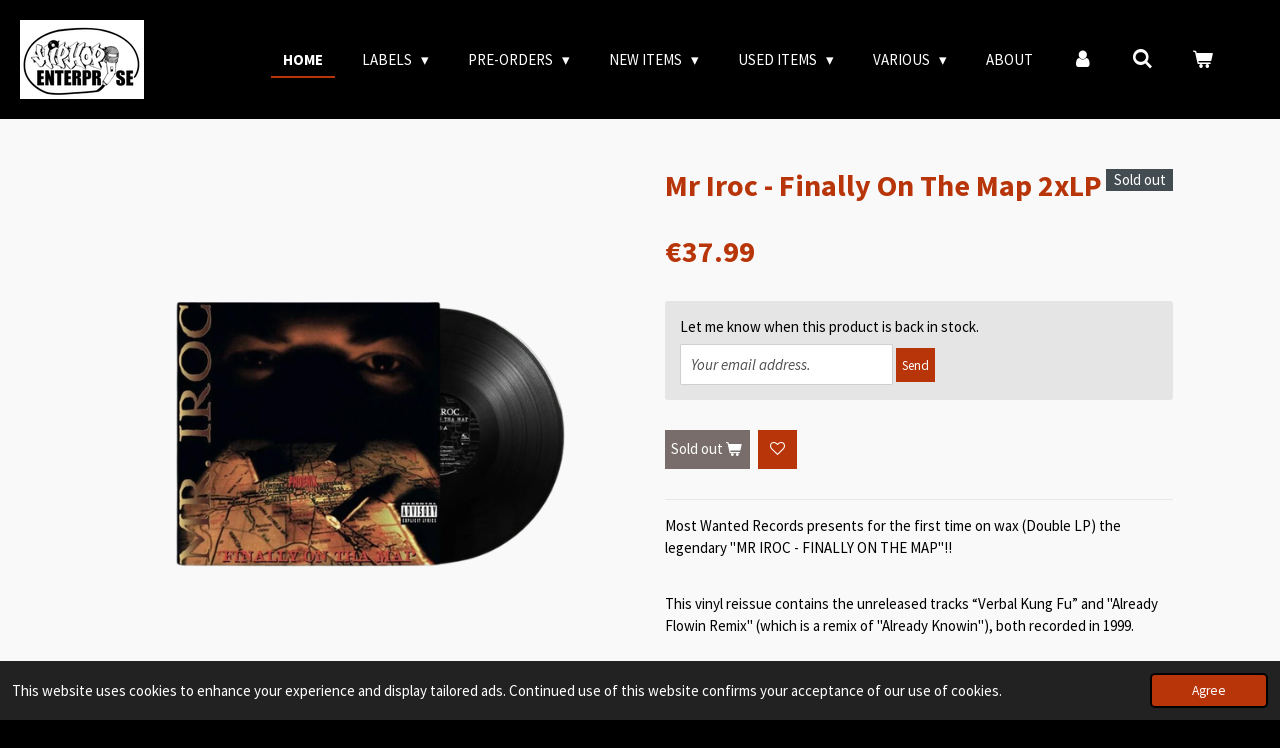

--- FILE ---
content_type: text/html; charset=UTF-8
request_url: https://www.hiphopenterprise.com/product/3986759/mr-iroc-finally-on-the-map-2xlp
body_size: 19619
content:
<!DOCTYPE html>
<html lang="en-GB">
    <head>
        <meta http-equiv="Content-Type" content="text/html; charset=utf-8">
        <meta name="viewport" content="width=device-width, initial-scale=1.0, maximum-scale=5.0">
        <meta http-equiv="X-UA-Compatible" content="IE=edge">
        <link rel="canonical" href="https://www.hiphopenterprise.com/product/3986759/mr-iroc-finally-on-the-map-2xlp">
        <link rel="sitemap" type="application/xml" href="https://www.hiphopenterprise.com/sitemap.xml">
        <meta property="og:title" content="Mr Iroc - Finally On The Map 2xLP | Hip-Hop Enterprise">
        <meta property="og:url" content="https://www.hiphopenterprise.com/product/3986759/mr-iroc-finally-on-the-map-2xlp">
        <base href="https://www.hiphopenterprise.com/">
        <meta name="description" property="og:description" content="Most Wanted Records presents for the first time on wax (Double LP)&amp;nbsp;the legendary &quot;MR IROC - FINALLY ON THE MAP&quot;!!
&amp;nbsp;
This vinyl reissue contains the unreleased tracks &amp;ldquo;Verbal Kung Fu&amp;rdquo; and &quot;Already Flowin Remix&quot; (which is a remix of &quot;Already Knowin&quot;), both recorded in 1999.
&amp;nbsp;
Limited editions:
Simple Sleeves (Front / Back):
- 125 x Black Vinyl
&amp;nbsp;
Remastered by Vincent Brulez
Artwork and OBIs made by Premiere Graphix
&amp;nbsp;
Pre-order - shipping date April 3th 2021.">
                <script nonce="c776b996c7c5f417d8e1b8c87e93d9da">
            
            window.JOUWWEB = window.JOUWWEB || {};
            window.JOUWWEB.application = window.JOUWWEB.application || {};
            window.JOUWWEB.application = {"backends":[{"domain":"jouwweb.nl","freeDomain":"jouwweb.site"},{"domain":"webador.com","freeDomain":"webadorsite.com"},{"domain":"webador.de","freeDomain":"webadorsite.com"},{"domain":"webador.fr","freeDomain":"webadorsite.com"},{"domain":"webador.es","freeDomain":"webadorsite.com"},{"domain":"webador.it","freeDomain":"webadorsite.com"},{"domain":"jouwweb.be","freeDomain":"jouwweb.site"},{"domain":"webador.ie","freeDomain":"webadorsite.com"},{"domain":"webador.co.uk","freeDomain":"webadorsite.com"},{"domain":"webador.at","freeDomain":"webadorsite.com"},{"domain":"webador.be","freeDomain":"webadorsite.com"},{"domain":"webador.ch","freeDomain":"webadorsite.com"},{"domain":"webador.ch","freeDomain":"webadorsite.com"},{"domain":"webador.mx","freeDomain":"webadorsite.com"},{"domain":"webador.com","freeDomain":"webadorsite.com"},{"domain":"webador.dk","freeDomain":"webadorsite.com"},{"domain":"webador.se","freeDomain":"webadorsite.com"},{"domain":"webador.no","freeDomain":"webadorsite.com"},{"domain":"webador.fi","freeDomain":"webadorsite.com"},{"domain":"webador.ca","freeDomain":"webadorsite.com"},{"domain":"webador.ca","freeDomain":"webadorsite.com"},{"domain":"webador.pl","freeDomain":"webadorsite.com"},{"domain":"webador.com.au","freeDomain":"webadorsite.com"},{"domain":"webador.nz","freeDomain":"webadorsite.com"}],"editorLocale":"nl-BE","editorTimezone":"Europe\/Brussels","editorLanguage":"nl","analytics4TrackingId":"G-E6PZPGE4QM","analyticsDimensions":[],"backendDomain":"www.jouwweb.nl","backendShortDomain":"jouwweb.nl","backendKey":"jouwweb-nl","freeWebsiteDomain":"jouwweb.site","noSsl":false,"build":{"reference":"a8e82f1"},"linkHostnames":["www.jouwweb.nl","www.webador.com","www.webador.de","www.webador.fr","www.webador.es","www.webador.it","www.jouwweb.be","www.webador.ie","www.webador.co.uk","www.webador.at","www.webador.be","www.webador.ch","fr.webador.ch","www.webador.mx","es.webador.com","www.webador.dk","www.webador.se","www.webador.no","www.webador.fi","www.webador.ca","fr.webador.ca","www.webador.pl","www.webador.com.au","www.webador.nz"],"assetsUrl":"https:\/\/assets.jwwb.nl","loginUrl":"https:\/\/www.jouwweb.nl\/inloggen","publishUrl":"https:\/\/www.jouwweb.nl\/v2\/website\/1241045\/publish-proxy","adminUserOrIp":false,"pricing":{"plans":{"lite":{"amount":"700","currency":"EUR"},"pro":{"amount":"1200","currency":"EUR"},"business":{"amount":"2400","currency":"EUR"}},"yearlyDiscount":{"price":{"amount":"0","currency":"EUR"},"ratio":0,"percent":"0%","discountPrice":{"amount":"0","currency":"EUR"},"termPricePerMonth":{"amount":"0","currency":"EUR"},"termPricePerYear":{"amount":"0","currency":"EUR"}}},"hcUrl":{"add-product-variants":"https:\/\/help.jouwweb.nl\/hc\/nl\/articles\/28594307773201","basic-vs-advanced-shipping":"https:\/\/help.jouwweb.nl\/hc\/nl\/articles\/28594268794257","html-in-head":"https:\/\/help.jouwweb.nl\/hc\/nl\/articles\/28594336422545","link-domain-name":"https:\/\/help.jouwweb.nl\/hc\/nl\/articles\/28594325307409","optimize-for-mobile":"https:\/\/help.jouwweb.nl\/hc\/nl\/articles\/28594312927121","seo":"https:\/\/help.jouwweb.nl\/hc\/nl\/sections\/28507243966737","transfer-domain-name":"https:\/\/help.jouwweb.nl\/hc\/nl\/articles\/28594325232657","website-not-secure":"https:\/\/help.jouwweb.nl\/hc\/nl\/articles\/28594252935825"}};
            window.JOUWWEB.brand = {"type":"jouwweb","name":"JouwWeb","domain":"JouwWeb.nl","supportEmail":"support@jouwweb.nl"};
                    
                window.JOUWWEB = window.JOUWWEB || {};
                window.JOUWWEB.websiteRendering = {"locale":"en-GB","timezone":"Europe\/Brussels","routes":{"api\/upload\/product-field":"\/_api\/upload\/product-field","checkout\/cart":"\/cart","payment":"\/complete-order\/:publicOrderId","payment\/forward":"\/complete-order\/:publicOrderId\/forward","public-order":"\/order\/:publicOrderId","checkout\/authorize":"\/cart\/authorize\/:gateway","wishlist":"\/wishlist"}};
                                                    window.JOUWWEB.website = {"id":1241045,"locale":"en-GB","enabled":true,"title":"Hip-Hop Enterprise","hasTitle":true,"roleOfLoggedInUser":null,"ownerLocale":"nl-BE","plan":"business","freeWebsiteDomain":"jouwweb.site","backendKey":"jouwweb-be","currency":"EUR","defaultLocale":"en-GB","url":"https:\/\/www.hiphopenterprise.com\/","homepageSegmentId":4962319,"category":"webshop","isOffline":false,"isPublished":true,"locales":["en-GB"],"allowed":{"ads":false,"credits":true,"externalLinks":true,"slideshow":true,"customDefaultSlideshow":true,"hostedAlbums":true,"moderators":true,"mailboxQuota":10,"statisticsVisitors":true,"statisticsDetailed":true,"statisticsMonths":-1,"favicon":true,"password":true,"freeDomains":2,"freeMailAccounts":1,"canUseLanguages":false,"fileUpload":true,"legacyFontSize":false,"webshop":true,"products":-1,"imageText":false,"search":true,"audioUpload":true,"videoUpload":5000,"allowDangerousForms":false,"allowHtmlCode":true,"mobileBar":true,"sidebar":false,"poll":false,"allowCustomForms":true,"allowBusinessListing":true,"allowCustomAnalytics":true,"allowAccountingLink":true,"digitalProducts":true,"sitemapElement":false},"mobileBar":{"enabled":true,"theme":"accent","email":{"active":true,"value":"hiphopenterprise@hotmail.com"},"location":{"active":false},"phone":{"active":false},"whatsapp":{"active":false},"social":{"active":true,"network":"instagram","value":"hiphopenterprise"}},"webshop":{"enabled":true,"currency":"EUR","taxEnabled":true,"taxInclusive":true,"vatDisclaimerVisible":false,"orderNotice":"<p>Mondial Relay?<br \/>\r\nCheck the box to select a pick-up point!<br \/>\r\n<br \/>\r\nSpecial wishes? <br \/>\r\nYou can pass them on via the Remarks field in the last step.<\/p>","orderConfirmation":"<p>Thank you very much for your order! You will receive a message from us as soon as possible about the processing of your order.<\/p>","freeShipping":false,"freeShippingAmount":"250.00","shippingDisclaimerVisible":false,"pickupAllowed":false,"couponAllowed":true,"detailsPageAvailable":true,"socialMediaVisible":true,"termsPage":4964350,"termsPageUrl":"\/general-terms-and-conditions","extraTerms":null,"pricingVisible":true,"orderButtonVisible":true,"shippingAdvanced":true,"shippingAdvancedBackEnd":true,"soldOutVisible":true,"backInStockNotificationEnabled":true,"canAddProducts":true,"nextOrderNumber":8969,"allowedServicePoints":["mondial_relay"],"sendcloudConfigured":true,"sendcloudFallbackPublicKey":"a3d50033a59b4a598f1d7ce7e72aafdf","taxExemptionAllowed":true,"invoiceComment":null,"emptyCartVisible":true,"minimumOrderPrice":null,"productNumbersEnabled":false,"wishlistEnabled":true,"hideTaxOnCart":false},"isTreatedAsWebshop":true};                            window.JOUWWEB.cart = {"products":[],"coupon":null,"shippingCountryCode":null,"shippingChoice":null,"breakdown":[]};                            window.JOUWWEB.scripts = ["website-rendering\/webshop"];                        window.parent.JOUWWEB.colorPalette = window.JOUWWEB.colorPalette;
        </script>
                <title>Mr Iroc - Finally On The Map 2xLP | Hip-Hop Enterprise</title>
                                            <link href="https://primary.jwwb.nl/public/v/n/d/temp-nujmnhzcqgudpmnlbknp/touch-icon-iphone.png?bust=1581693030" rel="apple-touch-icon" sizes="60x60">                                                <link href="https://primary.jwwb.nl/public/v/n/d/temp-nujmnhzcqgudpmnlbknp/touch-icon-ipad.png?bust=1581693030" rel="apple-touch-icon" sizes="76x76">                                                <link href="https://primary.jwwb.nl/public/v/n/d/temp-nujmnhzcqgudpmnlbknp/touch-icon-iphone-retina.png?bust=1581693030" rel="apple-touch-icon" sizes="120x120">                                                <link href="https://primary.jwwb.nl/public/v/n/d/temp-nujmnhzcqgudpmnlbknp/touch-icon-ipad-retina.png?bust=1581693030" rel="apple-touch-icon" sizes="152x152">                                                <link href="https://primary.jwwb.nl/public/v/n/d/temp-nujmnhzcqgudpmnlbknp/favicon.png?bust=1581693030" rel="shortcut icon">                                                <link href="https://primary.jwwb.nl/public/v/n/d/temp-nujmnhzcqgudpmnlbknp/favicon.png?bust=1581693030" rel="icon">                                        <meta property="og:image" content="https&#x3A;&#x2F;&#x2F;primary.jwwb.nl&#x2F;public&#x2F;v&#x2F;n&#x2F;d&#x2F;temp-nujmnhzcqgudpmnlbknp&#x2F;gopexl&#x2F;9-2.png">
                    <meta property="og:image" content="https&#x3A;&#x2F;&#x2F;primary.jwwb.nl&#x2F;public&#x2F;v&#x2F;n&#x2F;d&#x2F;temp-nujmnhzcqgudpmnlbknp&#x2F;42xpy3&#x2F;FB.png">
                    <meta property="og:image" content="https&#x3A;&#x2F;&#x2F;primary.jwwb.nl&#x2F;public&#x2F;v&#x2F;n&#x2F;d&#x2F;temp-nujmnhzcqgudpmnlbknp&#x2F;akbe26&#x2F;Instagram-1.png">
                    <meta property="og:image" content="https&#x3A;&#x2F;&#x2F;primary.jwwb.nl&#x2F;public&#x2F;v&#x2F;n&#x2F;d&#x2F;temp-nujmnhzcqgudpmnlbknp&#x2F;gcagkg&#x2F;YouTube.png">
                    <meta property="og:image" content="https&#x3A;&#x2F;&#x2F;primary.jwwb.nl&#x2F;public&#x2F;v&#x2F;n&#x2F;d&#x2F;temp-nujmnhzcqgudpmnlbknp&#x2F;052uej&#x2F;SoundCloud-2.png">
                                    <meta name="twitter:card" content="summary_large_image">
                        <meta property="twitter:image" content="https&#x3A;&#x2F;&#x2F;primary.jwwb.nl&#x2F;public&#x2F;v&#x2F;n&#x2F;d&#x2F;temp-nujmnhzcqgudpmnlbknp&#x2F;gopexl&#x2F;9-2.png">
                                                    <meta name="google-site-verification" content="yCcJrGBkyKaY3JJBlnZyvuMP9KvEcIO16sIhH_mRglQ" />                            <script src="https://www.googletagmanager.com/gtag/js?id=UA-185434714-1" nonce="c776b996c7c5f417d8e1b8c87e93d9da" data-turbo-track="reload" async></script>
<script src="https://plausible.io/js/script.manual.js" nonce="c776b996c7c5f417d8e1b8c87e93d9da" data-turbo-track="reload" defer data-domain="shard20.jouwweb.nl"></script>
<link rel="stylesheet" type="text/css" href="https://gfonts.jwwb.nl/css?display=fallback&amp;family=Source+Sans+Pro%3A400%2C700%2C400italic%2C700italic" nonce="c776b996c7c5f417d8e1b8c87e93d9da" data-turbo-track="dynamic">
<script src="https://assets.jwwb.nl/assets/build/website-rendering/en-GB.js?bust=fe80546e0ac60ffdf7e0" nonce="c776b996c7c5f417d8e1b8c87e93d9da" data-turbo-track="reload" defer></script>
<script src="https://assets.jwwb.nl/assets/website-rendering/runtime.cee983c75391f900fb05.js?bust=4ce5de21b577bc4120dd" nonce="c776b996c7c5f417d8e1b8c87e93d9da" data-turbo-track="reload" defer></script>
<script src="https://assets.jwwb.nl/assets/website-rendering/812.881ee67943804724d5af.js?bust=78ab7ad7d6392c42d317" nonce="c776b996c7c5f417d8e1b8c87e93d9da" data-turbo-track="reload" defer></script>
<script src="https://assets.jwwb.nl/assets/website-rendering/main.6f3b76e6daa809beb5d3.js?bust=4fe49ad11687c7986bba" nonce="c776b996c7c5f417d8e1b8c87e93d9da" data-turbo-track="reload" defer></script>
<link rel="preload" href="https://assets.jwwb.nl/assets/website-rendering/styles.b83234e565c3f5d36f30.css?bust=04d802c8a3278e841c1d" as="style">
<link rel="preload" href="https://assets.jwwb.nl/assets/website-rendering/fonts/icons-website-rendering/font/website-rendering.woff2?bust=bd2797014f9452dadc8e" as="font" crossorigin>
<link rel="preconnect" href="https://gfonts.jwwb.nl">
<link rel="stylesheet" type="text/css" href="https://assets.jwwb.nl/assets/website-rendering/styles.b83234e565c3f5d36f30.css?bust=04d802c8a3278e841c1d" nonce="c776b996c7c5f417d8e1b8c87e93d9da" data-turbo-track="dynamic">
<link rel="preconnect" href="https://assets.jwwb.nl">
<link rel="preconnect" href="https://www.google-analytics.com">
<link rel="stylesheet" type="text/css" href="https://primary.jwwb.nl/public/v/n/d/temp-nujmnhzcqgudpmnlbknp/style.css?bust=1769095554" nonce="c776b996c7c5f417d8e1b8c87e93d9da" data-turbo-track="dynamic">    </head>
    <body
        id="top"
        class="jw-is-no-slideshow jw-header-is-image jw-is-segment-product jw-is-frontend jw-is-no-sidebar jw-is-no-messagebar jw-is-no-touch-device jw-is-no-mobile"
                                    data-jouwweb-page="3986759"
                                                data-jouwweb-segment-id="3986759"
                                                data-jouwweb-segment-type="product"
                                                data-template-threshold="960"
                                                data-template-name="business-banner"
                            itemscope
        itemtype="https://schema.org/Product"
    >
                                    <meta itemprop="url" content="https://www.hiphopenterprise.com/product/3986759/mr-iroc-finally-on-the-map-2xlp">
        <a href="#main-content" class="jw-skip-link">
            Skip to main content        </a>
        <div class="jw-background"></div>
        <div class="jw-body">
            <div class="jw-mobile-menu jw-mobile-is-logo js-mobile-menu">
            <button
            type="button"
            class="jw-mobile-menu__button jw-mobile-toggle"
            aria-label="Toggle menu"
        >
            <span class="jw-icon-burger"></span>
        </button>
        <div class="jw-mobile-header jw-mobile-header--image">
        <a            class="jw-mobile-header-content"
                            href="/"
                        >
                            <img class="jw-mobile-logo jw-mobile-logo--landscape" src="https://primary.jwwb.nl/public/v/n/d/temp-nujmnhzcqgudpmnlbknp/2qds1n/logohhe-2.png?enable-io=true&amp;enable=upscale&amp;height=70" srcset="https://primary.jwwb.nl/public/v/n/d/temp-nujmnhzcqgudpmnlbknp/2qds1n/logohhe-2.png?enable-io=true&amp;enable=upscale&amp;height=70 1x, https://primary.jwwb.nl/public/v/n/d/temp-nujmnhzcqgudpmnlbknp/2qds1n/logohhe-2.png?enable-io=true&amp;enable=upscale&amp;height=140&amp;quality=70 2x" alt="Hip-Hop Enterprise" title="Hip-Hop Enterprise">                                </a>
    </div>

        <a
        href="/cart"
        class="jw-mobile-menu__button jw-mobile-header-cart"
        aria-label="View cart"
    >
        <span class="jw-icon-badge-wrapper">
            <span class="website-rendering-icon-basket" aria-hidden="true"></span>
            <span class="jw-icon-badge hidden" aria-hidden="true"></span>
        </span>
    </a>
    
    </div>
    <div class="jw-mobile-menu-search jw-mobile-menu-search--hidden">
        <form
            action="/search"
            method="get"
            class="jw-mobile-menu-search__box"
        >
            <input
                type="text"
                name="q"
                value=""
                placeholder="Search..."
                class="jw-mobile-menu-search__input"
                aria-label="Search"
            >
            <button type="submit" class="jw-btn jw-btn--style-flat jw-mobile-menu-search__button" aria-label="Search">
                <span class="website-rendering-icon-search" aria-hidden="true"></span>
            </button>
            <button type="button" class="jw-btn jw-btn--style-flat jw-mobile-menu-search__button js-cancel-search" aria-label="Cancel search">
                <span class="website-rendering-icon-cancel" aria-hidden="true"></span>
            </button>
        </form>
    </div>
            <script nonce="c776b996c7c5f417d8e1b8c87e93d9da">
    JOUWWEB.templateConfig = {
        header: {
            mobileSelector: '.jw-mobile-menu',
            updatePusher: function (headerHeight, state) {
                $('.jw-menu-clone').css('top', headerHeight);
            },
        },
    };
</script>
<header class="header-wrap js-topbar-content-container">
    <div class="header">
        <div class="jw-header-logo">
            <div
    id="jw-header-image-container"
    class="jw-header jw-header-image jw-header-image-toggle"
    style="flex-basis: 124px; max-width: 124px; flex-shrink: 1;"
>
            <a href="/">
        <img id="jw-header-image" data-image-id="108455624" srcset="https://primary.jwwb.nl/public/v/n/d/temp-nujmnhzcqgudpmnlbknp/2qds1n/logohhe-2.png?enable-io=true&amp;width=124 124w, https://primary.jwwb.nl/public/v/n/d/temp-nujmnhzcqgudpmnlbknp/2qds1n/logohhe-2.png?enable-io=true&amp;width=248 248w" class="jw-header-image" title="Hip-Hop Enterprise" style="max-height: 80px;" sizes="124px" width="124" height="79" intrinsicsize="124.00 x 79.00" alt="Hip-Hop Enterprise">                </a>
    </div>
        <div
    class="jw-header jw-header-title-container jw-header-text jw-header-text-toggle"
    data-stylable="true"
>
    <a        id="jw-header-title"
        class="jw-header-title"
                    href="/"
            >
        HIP-HOP ENTERPRISE    </a>
</div>
</div>
    </div>
    <nav class="menu jw-menu-copy">
        <ul
    id="jw-menu"
    class="jw-menu jw-menu-horizontal"
            >
            <li
    class="jw-menu-item jw-menu-is-active"
>
        <a        class="jw-menu-link js-active-menu-item"
        href="/"                                            data-page-link-id="4962319"
                            >
                <span class="">
            Home        </span>
            </a>
                </li>
            <li
    class="jw-menu-item jw-menu-has-submenu"
>
        <a        class="jw-menu-link"
        href="/labels"                                            data-page-link-id="4964619"
                            >
                <span class="">
            Labels        </span>
                    <span class="jw-arrow jw-arrow-toplevel"></span>
            </a>
                    <ul
            class="jw-submenu"
                    >
                            <li
    class="jw-menu-item jw-menu-has-submenu"
>
        <a        class="jw-menu-link"
        href="/labels/hip-hop-enterprise"                                            data-page-link-id="4962565"
                            >
                <span class="">
            Hip Hop Enterprise        </span>
                    <span class="jw-arrow"></span>
            </a>
                    <ul
            class="jw-submenu"
                    >
                            <li
    class="jw-menu-item"
>
        <a        class="jw-menu-link"
        href="/labels/hip-hop-enterprise/vinyl"                                            data-page-link-id="4964192"
                            >
                <span class="">
            Vinyl        </span>
            </a>
                </li>
                            <li
    class="jw-menu-item"
>
        <a        class="jw-menu-link"
        href="/labels/hip-hop-enterprise/cd-s-1"                                            data-page-link-id="4964191"
                            >
                <span class="">
            CD&#039;s        </span>
            </a>
                </li>
                            <li
    class="jw-menu-item"
>
        <a        class="jw-menu-link"
        href="/labels/hip-hop-enterprise/tapes-3"                                            data-page-link-id="5745329"
                            >
                <span class="">
            Tapes        </span>
            </a>
                </li>
                            <li
    class="jw-menu-item"
>
        <a        class="jw-menu-link"
        href="/labels/hip-hop-enterprise/test-pressings"                                            data-page-link-id="32383076"
                            >
                <span class="">
            Test Pressings        </span>
            </a>
                </li>
                    </ul>
        </li>
                            <li
    class="jw-menu-item jw-menu-has-submenu"
>
        <a        class="jw-menu-link"
        href="/labels/south-west-enterprise"                                            data-page-link-id="4964607"
                            >
                <span class="">
            South West Enterprise        </span>
                    <span class="jw-arrow"></span>
            </a>
                    <ul
            class="jw-submenu"
                    >
                            <li
    class="jw-menu-item"
>
        <a        class="jw-menu-link"
        href="/labels/south-west-enterprise/vinyl-1"                                            data-page-link-id="4964231"
                            >
                <span class="">
            Vinyl        </span>
            </a>
                </li>
                            <li
    class="jw-menu-item"
>
        <a        class="jw-menu-link"
        href="/labels/south-west-enterprise/cd-s"                                            data-page-link-id="4964229"
                            >
                <span class="">
            CD&#039;s        </span>
            </a>
                </li>
                            <li
    class="jw-menu-item"
>
        <a        class="jw-menu-link"
        href="/labels/south-west-enterprise/gear"                                            data-page-link-id="5945896"
                            >
                <span class="">
            Gear        </span>
            </a>
                </li>
                            <li
    class="jw-menu-item"
>
        <a        class="jw-menu-link"
        href="/labels/south-west-enterprise/test-pressings-1"                                            data-page-link-id="32383138"
                            >
                <span class="">
            Test Pressings        </span>
            </a>
                </li>
                    </ul>
        </li>
                            <li
    class="jw-menu-item jw-menu-has-submenu"
>
        <a        class="jw-menu-link"
        href="/labels/ii-tight-music"                                            data-page-link-id="7838232"
                            >
                <span class="">
            II Tight Music        </span>
                    <span class="jw-arrow"></span>
            </a>
                    <ul
            class="jw-submenu"
                    >
                            <li
    class="jw-menu-item"
>
        <a        class="jw-menu-link"
        href="/labels/ii-tight-music/vinyl-17"                                            data-page-link-id="7838235"
                            >
                <span class="">
            Vinyl        </span>
            </a>
                </li>
                            <li
    class="jw-menu-item"
>
        <a        class="jw-menu-link"
        href="/labels/ii-tight-music/cd-s-16"                                            data-page-link-id="7838234"
                            >
                <span class="">
            CD&#039;s        </span>
            </a>
                </li>
                    </ul>
        </li>
                            <li
    class="jw-menu-item jw-menu-has-submenu"
>
        <a        class="jw-menu-link"
        href="/labels/90-s-tapes"                                            data-page-link-id="5745229"
                            >
                <span class="">
            90’s Tapes        </span>
                    <span class="jw-arrow"></span>
            </a>
                    <ul
            class="jw-submenu"
                    >
                            <li
    class="jw-menu-item"
>
        <a        class="jw-menu-link"
        href="/labels/90-s-tapes/vinyl-9"                                            data-page-link-id="22220480"
                            >
                <span class="">
            Vinyl        </span>
            </a>
                </li>
                            <li
    class="jw-menu-item"
>
        <a        class="jw-menu-link"
        href="/labels/90-s-tapes/cd-s-7"                                            data-page-link-id="5745231"
                            >
                <span class="">
            CD&#039;s        </span>
            </a>
                </li>
                            <li
    class="jw-menu-item"
>
        <a        class="jw-menu-link"
        href="/labels/90-s-tapes/tapes-5"                                            data-page-link-id="27624650"
                            >
                <span class="">
            Tapes        </span>
            </a>
                </li>
                    </ul>
        </li>
                            <li
    class="jw-menu-item jw-menu-has-submenu"
>
        <a        class="jw-menu-link"
        href="/labels/appledizzle-records"                                            data-page-link-id="16197216"
                            >
                <span class="">
            AppleDizzle Records        </span>
                    <span class="jw-arrow"></span>
            </a>
                    <ul
            class="jw-submenu"
                    >
                            <li
    class="jw-menu-item"
>
        <a        class="jw-menu-link"
        href="/labels/appledizzle-records/vinyl-54"                                            data-page-link-id="16197224"
                            >
                <span class="">
            Vinyl        </span>
            </a>
                </li>
                            <li
    class="jw-menu-item"
>
        <a        class="jw-menu-link"
        href="/labels/appledizzle-records/tapes-13"                                            data-page-link-id="16197226"
                            >
                <span class="">
            Tapes        </span>
            </a>
                </li>
                    </ul>
        </li>
                            <li
    class="jw-menu-item jw-menu-has-submenu"
>
        <a        class="jw-menu-link"
        href="/labels/armabillion-recordz"                                            data-page-link-id="7893822"
                            >
                <span class="">
            Armabillion Recordz        </span>
                    <span class="jw-arrow"></span>
            </a>
                    <ul
            class="jw-submenu"
                    >
                            <li
    class="jw-menu-item"
>
        <a        class="jw-menu-link"
        href="/labels/armabillion-recordz/vinyl-6"                                            data-page-link-id="7893823"
                            >
                <span class="">
            Vinyl        </span>
            </a>
                </li>
                            <li
    class="jw-menu-item"
>
        <a        class="jw-menu-link"
        href="/labels/armabillion-recordz/cd-s-3"                                            data-page-link-id="11589750"
                            >
                <span class="">
            CD&#039;s        </span>
            </a>
                </li>
                    </ul>
        </li>
                            <li
    class="jw-menu-item jw-menu-has-submenu"
>
        <a        class="jw-menu-link"
        href="/labels/back-2-da-source-records"                                            data-page-link-id="4964255"
                            >
                <span class="">
            Back 2 Da Source Records        </span>
                    <span class="jw-arrow"></span>
            </a>
                    <ul
            class="jw-submenu"
                    >
                            <li
    class="jw-menu-item"
>
        <a        class="jw-menu-link"
        href="/labels/back-2-da-source-records/cd-s-2"                                            data-page-link-id="5083598"
                            >
                <span class="">
            CD&#039;s        </span>
            </a>
                </li>
                            <li
    class="jw-menu-item"
>
        <a        class="jw-menu-link"
        href="/labels/back-2-da-source-records/vinyl-2"                                            data-page-link-id="5083600"
                            >
                <span class="">
            Vinyl        </span>
            </a>
                </li>
                            <li
    class="jw-menu-item"
>
        <a        class="jw-menu-link"
        href="/labels/back-2-da-source-records/tapes"                                            data-page-link-id="5090384"
                            >
                <span class="">
            Tapes        </span>
            </a>
                </li>
                    </ul>
        </li>
                            <li
    class="jw-menu-item jw-menu-has-submenu"
>
        <a        class="jw-menu-link"
        href="/labels/beats-in-progress"                                            data-page-link-id="15277185"
                            >
                <span class="">
            Beats In Progress        </span>
                    <span class="jw-arrow"></span>
            </a>
                    <ul
            class="jw-submenu"
                    >
                            <li
    class="jw-menu-item"
>
        <a        class="jw-menu-link"
        href="/labels/beats-in-progress/vinyl-13"                                            data-page-link-id="15277200"
                            >
                <span class="">
            Vinyl        </span>
            </a>
                </li>
                    </ul>
        </li>
                            <li
    class="jw-menu-item jw-menu-has-submenu"
>
        <a        class="jw-menu-link"
        href="/labels/black-rain-entertainment"                                            data-page-link-id="17655802"
                            >
                <span class="">
            Black Rain Entertainment        </span>
                    <span class="jw-arrow"></span>
            </a>
                    <ul
            class="jw-submenu"
                    >
                            <li
    class="jw-menu-item"
>
        <a        class="jw-menu-link"
        href="/labels/black-rain-entertainment/cd-s-52"                                            data-page-link-id="17655809"
                            >
                <span class="">
            CD&#039;s        </span>
            </a>
                </li>
                            <li
    class="jw-menu-item"
>
        <a        class="jw-menu-link"
        href="/labels/black-rain-entertainment/vinyl-57"                                            data-page-link-id="17655818"
                            >
                <span class="">
            Vinyl        </span>
            </a>
                </li>
                            <li
    class="jw-menu-item"
>
        <a        class="jw-menu-link"
        href="/labels/black-rain-entertainment/tapes-14"                                            data-page-link-id="17655822"
                            >
                <span class="">
            Tapes        </span>
            </a>
                </li>
                    </ul>
        </li>
                            <li
    class="jw-menu-item jw-menu-has-submenu"
>
        <a        class="jw-menu-link"
        href="/labels/bloc-hustle-inc"                                            data-page-link-id="9889532"
                            >
                <span class="">
            Bloc Hustle Inc.        </span>
                    <span class="jw-arrow"></span>
            </a>
                    <ul
            class="jw-submenu"
                    >
                            <li
    class="jw-menu-item"
>
        <a        class="jw-menu-link"
        href="/labels/bloc-hustle-inc/cd-s-34"                                            data-page-link-id="9889534"
                            >
                <span class="">
            CD&#039;s        </span>
            </a>
                </li>
                    </ul>
        </li>
                            <li
    class="jw-menu-item jw-menu-has-submenu"
>
        <a        class="jw-menu-link"
        href="/labels/boombap-relickz"                                            data-page-link-id="13009912"
                            >
                <span class="">
            Boombap Relickz        </span>
                    <span class="jw-arrow"></span>
            </a>
                    <ul
            class="jw-submenu"
                    >
                            <li
    class="jw-menu-item"
>
        <a        class="jw-menu-link"
        href="/labels/boombap-relickz/cd-s-42"                                            data-page-link-id="13009914"
                            >
                <span class="">
            CD&#039;s        </span>
            </a>
                </li>
                            <li
    class="jw-menu-item"
>
        <a        class="jw-menu-link"
        href="/labels/boombap-relickz/vinyl-43"                                            data-page-link-id="13009915"
                            >
                <span class="">
            Vinyl        </span>
            </a>
                </li>
                            <li
    class="jw-menu-item"
>
        <a        class="jw-menu-link"
        href="/labels/boombap-relickz/tapes-4"                                            data-page-link-id="13009919"
                            >
                <span class="">
            Tapes        </span>
            </a>
                </li>
                            <li
    class="jw-menu-item"
>
        <a        class="jw-menu-link"
        href="/labels/boombap-relickz/gear-1"                                            data-page-link-id="13010038"
                            >
                <span class="">
            Gear        </span>
            </a>
                </li>
                    </ul>
        </li>
                            <li
    class="jw-menu-item jw-menu-has-submenu"
>
        <a        class="jw-menu-link"
        href="/labels/central-wax"                                            data-page-link-id="28864328"
                            >
                <span class="">
            Central Wax        </span>
                    <span class="jw-arrow"></span>
            </a>
                    <ul
            class="jw-submenu"
                    >
                            <li
    class="jw-menu-item"
>
        <a        class="jw-menu-link"
        href="/labels/central-wax/vinyl-67"                                            data-page-link-id="28864341"
                            >
                <span class="">
            Vinyl        </span>
            </a>
                </li>
                    </ul>
        </li>
                            <li
    class="jw-menu-item jw-menu-has-submenu"
>
        <a        class="jw-menu-link"
        href="/labels/chopped-herring-records"                                            data-page-link-id="5745200"
                            >
                <span class="">
            Chopped Herring Records        </span>
                    <span class="jw-arrow"></span>
            </a>
                    <ul
            class="jw-submenu"
                    >
                            <li
    class="jw-menu-item"
>
        <a        class="jw-menu-link"
        href="/labels/chopped-herring-records/cd-s-13"                                            data-page-link-id="6447326"
                            >
                <span class="">
            CD&#039;s        </span>
            </a>
                </li>
                            <li
    class="jw-menu-item"
>
        <a        class="jw-menu-link"
        href="/labels/chopped-herring-records/vinyl-8"                                            data-page-link-id="6447333"
                            >
                <span class="">
            Vinyl        </span>
            </a>
                </li>
                    </ul>
        </li>
                            <li
    class="jw-menu-item jw-menu-has-submenu"
>
        <a        class="jw-menu-link"
        href="/labels/the-cross-market"                                            data-page-link-id="11611290"
                            >
                <span class="">
            The Cross Market        </span>
                    <span class="jw-arrow"></span>
            </a>
                    <ul
            class="jw-submenu"
                    >
                            <li
    class="jw-menu-item"
>
        <a        class="jw-menu-link"
        href="/labels/the-cross-market/cd-s-39"                                            data-page-link-id="11611293"
                            >
                <span class="">
            CD&#039;s        </span>
            </a>
                </li>
                    </ul>
        </li>
                            <li
    class="jw-menu-item jw-menu-has-submenu"
>
        <a        class="jw-menu-link"
        href="/labels/de-rap-winkel-records"                                            data-page-link-id="7236506"
                            >
                <span class="">
            De Rap Winkel Records        </span>
                    <span class="jw-arrow"></span>
            </a>
                    <ul
            class="jw-submenu"
                    >
                            <li
    class="jw-menu-item"
>
        <a        class="jw-menu-link"
        href="/labels/de-rap-winkel-records/vinyl-12"                                            data-page-link-id="15276768"
                            >
                <span class="">
            Vinyl        </span>
            </a>
                </li>
                            <li
    class="jw-menu-item"
>
        <a        class="jw-menu-link"
        href="/labels/de-rap-winkel-records/cd-s-10"                                            data-page-link-id="31889128"
                            >
                <span class="">
            CD&#039;s        </span>
            </a>
                </li>
                    </ul>
        </li>
                            <li
    class="jw-menu-item jw-menu-has-submenu"
>
        <a        class="jw-menu-link"
        href="/labels/ditcd-com"                                            data-page-link-id="20022387"
                            >
                <span class="">
            DITCD.com        </span>
                    <span class="jw-arrow"></span>
            </a>
                    <ul
            class="jw-submenu"
                    >
                            <li
    class="jw-menu-item"
>
        <a        class="jw-menu-link"
        href="/labels/ditcd-com/cd-s-54"                                            data-page-link-id="20022393"
                            >
                <span class="">
            CD&#039;s        </span>
            </a>
                </li>
                    </ul>
        </li>
                            <li
    class="jw-menu-item jw-menu-has-submenu"
>
        <a        class="jw-menu-link"
        href="/labels/ditcd-deluxe"                                            data-page-link-id="24196549"
                            >
                <span class="">
            DITCD Deluxe        </span>
                    <span class="jw-arrow"></span>
            </a>
                    <ul
            class="jw-submenu"
                    >
                            <li
    class="jw-menu-item"
>
        <a        class="jw-menu-link"
        href="/labels/ditcd-deluxe/cd-s-55"                                            data-page-link-id="24196677"
                            >
                <span class="">
            CD&#039;s        </span>
            </a>
                </li>
                    </ul>
        </li>
                            <li
    class="jw-menu-item jw-menu-has-submenu"
>
        <a        class="jw-menu-link"
        href="/labels/dust-dope-recordings"                                            data-page-link-id="5745085"
                            >
                <span class="">
            Dust &amp; Dope Recordings        </span>
                    <span class="jw-arrow"></span>
            </a>
                    <ul
            class="jw-submenu"
                    >
                            <li
    class="jw-menu-item"
>
        <a        class="jw-menu-link"
        href="/labels/dust-dope-recordings/cd-s-5"                                            data-page-link-id="5745087"
                            >
                <span class="">
            CD&#039;s        </span>
            </a>
                </li>
                            <li
    class="jw-menu-item"
>
        <a        class="jw-menu-link"
        href="/labels/dust-dope-recordings/vinyl-18"                                            data-page-link-id="7838364"
                            >
                <span class="">
            Vinyl        </span>
            </a>
                </li>
                    </ul>
        </li>
                            <li
    class="jw-menu-item jw-menu-has-submenu"
>
        <a        class="jw-menu-link"
        href="/labels/fat-flava-records"                                            data-page-link-id="8000632"
                            >
                <span class="">
            Fat Flava Records        </span>
                    <span class="jw-arrow"></span>
            </a>
                    <ul
            class="jw-submenu"
                    >
                            <li
    class="jw-menu-item"
>
        <a        class="jw-menu-link"
        href="/labels/fat-flava-records/cd-s-8"                                            data-page-link-id="8000633"
                            >
                <span class="">
            CD&#039;s        </span>
            </a>
                </li>
                            <li
    class="jw-menu-item"
>
        <a        class="jw-menu-link"
        href="/labels/fat-flava-records/tapes-1"                                            data-page-link-id="15276641"
                            >
                <span class="">
            Tapes        </span>
            </a>
                </li>
                    </ul>
        </li>
                            <li
    class="jw-menu-item jw-menu-has-submenu"
>
        <a        class="jw-menu-link"
        href="/labels/gentleman-s-relief-records"                                            data-page-link-id="5093049"
                            >
                <span class="">
            Gentleman&#039;s Relief Records        </span>
                    <span class="jw-arrow"></span>
            </a>
                    <ul
            class="jw-submenu"
                    >
                            <li
    class="jw-menu-item"
>
        <a        class="jw-menu-link"
        href="/labels/gentleman-s-relief-records/cd-s-4"                                            data-page-link-id="5093052"
                            >
                <span class="">
            CD&#039;s        </span>
            </a>
                </li>
                            <li
    class="jw-menu-item"
>
        <a        class="jw-menu-link"
        href="/labels/gentleman-s-relief-records/vinyl-4"                                            data-page-link-id="5093056"
                            >
                <span class="">
            Vinyl        </span>
            </a>
                </li>
                            <li
    class="jw-menu-item"
>
        <a        class="jw-menu-link"
        href="/labels/gentleman-s-relief-records/tapes-2"                                            data-page-link-id="5093060"
                            >
                <span class="">
            Tapes        </span>
            </a>
                </li>
                    </ul>
        </li>
                            <li
    class="jw-menu-item jw-menu-has-submenu"
>
        <a        class="jw-menu-link"
        href="/labels/h-c-r-hiphopclassicrecords"                                            data-page-link-id="24197315"
                            >
                <span class="">
            H.C.R (HipHopClassicRecords)        </span>
                    <span class="jw-arrow"></span>
            </a>
                    <ul
            class="jw-submenu"
                    >
                            <li
    class="jw-menu-item"
>
        <a        class="jw-menu-link"
        href="/labels/h-c-r-hiphopclassicrecords/vinyl-64"                                            data-page-link-id="24197319"
                            >
                <span class="">
            Vinyl        </span>
            </a>
                </li>
                    </ul>
        </li>
                            <li
    class="jw-menu-item jw-menu-has-submenu"
>
        <a        class="jw-menu-link"
        href="/labels/key-system-recordings"                                            data-page-link-id="11611754"
                            >
                <span class="">
            Key System Recordings        </span>
                    <span class="jw-arrow"></span>
            </a>
                    <ul
            class="jw-submenu"
                    >
                            <li
    class="jw-menu-item"
>
        <a        class="jw-menu-link"
        href="/labels/key-system-recordings/cd-s-41"                                            data-page-link-id="11611757"
                            >
                <span class="">
            CD&#039;s        </span>
            </a>
                </li>
                            <li
    class="jw-menu-item"
>
        <a        class="jw-menu-link"
        href="/labels/key-system-recordings/vinyl-42"                                            data-page-link-id="11611761"
                            >
                <span class="">
            Vinyl        </span>
            </a>
                </li>
                    </ul>
        </li>
                            <li
    class="jw-menu-item jw-menu-has-submenu"
>
        <a        class="jw-menu-link"
        href="/labels/lowtechrecords"                                            data-page-link-id="8820965"
                            >
                <span class="">
            Lowtechrecords        </span>
                    <span class="jw-arrow"></span>
            </a>
                    <ul
            class="jw-submenu"
                    >
                            <li
    class="jw-menu-item"
>
        <a        class="jw-menu-link"
        href="/labels/lowtechrecords/vinyl-26"                                            data-page-link-id="8820967"
                            >
                <span class="">
            Vinyl        </span>
            </a>
                </li>
                    </ul>
        </li>
                            <li
    class="jw-menu-item jw-menu-has-submenu"
>
        <a        class="jw-menu-link"
        href="/labels/most-wanted-records"                                            data-page-link-id="7110252"
                            >
                <span class="">
            Most Wanted Records        </span>
                    <span class="jw-arrow"></span>
            </a>
                    <ul
            class="jw-submenu"
                    >
                            <li
    class="jw-menu-item"
>
        <a        class="jw-menu-link"
        href="/labels/most-wanted-records/cd-s-14"                                            data-page-link-id="7110254"
                            >
                <span class="">
            CD&#039;s        </span>
            </a>
                </li>
                            <li
    class="jw-menu-item"
>
        <a        class="jw-menu-link"
        href="/labels/most-wanted-records/vinyl-11"                                            data-page-link-id="7110255"
                            >
                <span class="">
            Vinyl        </span>
            </a>
                </li>
                    </ul>
        </li>
                            <li
    class="jw-menu-item jw-menu-has-submenu"
>
        <a        class="jw-menu-link"
        href="/labels/nobody-buys-records"                                            data-page-link-id="9111945"
                            >
                <span class="">
            Nobody-Buys-Records        </span>
                    <span class="jw-arrow"></span>
            </a>
                    <ul
            class="jw-submenu"
                    >
                            <li
    class="jw-menu-item"
>
        <a        class="jw-menu-link"
        href="/labels/nobody-buys-records/vinyl-28"                                            data-page-link-id="9111949"
                            >
                <span class="">
            Vinyl        </span>
            </a>
                </li>
                    </ul>
        </li>
                            <li
    class="jw-menu-item jw-menu-has-submenu"
>
        <a        class="jw-menu-link"
        href="/labels/northcyde-vinyl"                                            data-page-link-id="6447325"
                            >
                <span class="">
            NorthCyde Vinyl        </span>
                    <span class="jw-arrow"></span>
            </a>
                    <ul
            class="jw-submenu"
                    >
                            <li
    class="jw-menu-item"
>
        <a        class="jw-menu-link"
        href="/labels/northcyde-vinyl/cd-s-6"                                            data-page-link-id="5745201"
                            >
                <span class="">
            CD&#039;s        </span>
            </a>
                </li>
                            <li
    class="jw-menu-item"
>
        <a        class="jw-menu-link"
        href="/labels/northcyde-vinyl/vinyl-5"                                            data-page-link-id="5745210"
                            >
                <span class="">
            Vinyl        </span>
            </a>
                </li>
                            <li
    class="jw-menu-item"
>
        <a        class="jw-menu-link"
        href="/labels/northcyde-vinyl/tapes-7"                                            data-page-link-id="27624552"
                            >
                <span class="">
            Tapes        </span>
            </a>
                </li>
                    </ul>
        </li>
                            <li
    class="jw-menu-item jw-menu-has-submenu"
>
        <a        class="jw-menu-link"
        href="/labels/puff-down"                                            data-page-link-id="27887780"
                            >
                <span class="">
            Puff Down        </span>
                    <span class="jw-arrow"></span>
            </a>
                    <ul
            class="jw-submenu"
                    >
                            <li
    class="jw-menu-item"
>
        <a        class="jw-menu-link"
        href="/labels/puff-down/cd-s-12"                                            data-page-link-id="27887794"
                            >
                <span class="">
            CD&#039;s        </span>
            </a>
                </li>
                            <li
    class="jw-menu-item"
>
        <a        class="jw-menu-link"
        href="/labels/puff-down/tapes-8"                                            data-page-link-id="27887795"
                            >
                <span class="">
            Tapes        </span>
            </a>
                </li>
                            <li
    class="jw-menu-item"
>
        <a        class="jw-menu-link"
        href="/labels/puff-down/gear-2"                                            data-page-link-id="27887800"
                            >
                <span class="">
            Gear        </span>
            </a>
                </li>
                    </ul>
        </li>
                            <li
    class="jw-menu-item jw-menu-has-submenu"
>
        <a        class="jw-menu-link"
        href="/labels/rarebreed"                                            data-page-link-id="24762612"
                            >
                <span class="">
            Rarebreed        </span>
                    <span class="jw-arrow"></span>
            </a>
                    <ul
            class="jw-submenu"
                    >
                            <li
    class="jw-menu-item"
>
        <a        class="jw-menu-link"
        href="/labels/rarebreed/vinyl-66"                                            data-page-link-id="24762613"
                            >
                <span class="">
            Vinyl        </span>
            </a>
                </li>
                    </ul>
        </li>
                            <li
    class="jw-menu-item jw-menu-has-submenu"
>
        <a        class="jw-menu-link"
        href="/labels/rrc-music-co"                                            data-page-link-id="15276692"
                            >
                <span class="">
            RRC Music Co.        </span>
                    <span class="jw-arrow"></span>
            </a>
                    <ul
            class="jw-submenu"
                    >
                            <li
    class="jw-menu-item"
>
        <a        class="jw-menu-link"
        href="/labels/rrc-music-co/cd-s-9"                                            data-page-link-id="15277031"
                            >
                <span class="">
            CD&#039;s        </span>
            </a>
                </li>
                            <li
    class="jw-menu-item"
>
        <a        class="jw-menu-link"
        href="/labels/rrc-music-co/vinyl-10"                                            data-page-link-id="15277032"
                            >
                <span class="">
            Vinyl        </span>
            </a>
                </li>
                            <li
    class="jw-menu-item"
>
        <a        class="jw-menu-link"
        href="/labels/rrc-music-co/tapes-6"                                            data-page-link-id="15277033"
                            >
                <span class="">
            Tapes        </span>
            </a>
                </li>
                    </ul>
        </li>
                            <li
    class="jw-menu-item jw-menu-has-submenu"
>
        <a        class="jw-menu-link"
        href="/labels/the-spitslam-record-label-group"                                            data-page-link-id="16947336"
                            >
                <span class="">
            The SpitSLAM Record Label Group        </span>
                    <span class="jw-arrow"></span>
            </a>
                    <ul
            class="jw-submenu"
                    >
                            <li
    class="jw-menu-item"
>
        <a        class="jw-menu-link"
        href="/labels/the-spitslam-record-label-group/cd-s-50"                                            data-page-link-id="16947337"
                            >
                <span class="">
            CD&#039;s        </span>
            </a>
                </li>
                            <li
    class="jw-menu-item"
>
        <a        class="jw-menu-link"
        href="/labels/the-spitslam-record-label-group/vinyl-14"                                            data-page-link-id="19012088"
                            >
                <span class="">
            Vinyl        </span>
            </a>
                </li>
                    </ul>
        </li>
                            <li
    class="jw-menu-item jw-menu-has-submenu"
>
        <a        class="jw-menu-link"
        href="/labels/subway-hiphop-records"                                            data-page-link-id="11610834"
                            >
                <span class="">
            Subway HipHop Records        </span>
                    <span class="jw-arrow"></span>
            </a>
                    <ul
            class="jw-submenu"
                    >
                            <li
    class="jw-menu-item"
>
        <a        class="jw-menu-link"
        href="/labels/subway-hiphop-records/vinyl-32"                                            data-page-link-id="11610836"
                            >
                <span class="">
            Vinyl        </span>
            </a>
                </li>
                    </ul>
        </li>
                            <li
    class="jw-menu-item jw-menu-has-submenu"
>
        <a        class="jw-menu-link"
        href="/labels/taha-jtlm-item-records"                                            data-page-link-id="6161923"
                            >
                <span class="">
            TAHA /JTLM /ITEM Records        </span>
                    <span class="jw-arrow"></span>
            </a>
                    <ul
            class="jw-submenu"
                    >
                            <li
    class="jw-menu-item"
>
        <a        class="jw-menu-link"
        href="/labels/taha-jtlm-item-records/vinyl-7"                                            data-page-link-id="6161925"
                            >
                <span class="">
            Vinyl        </span>
            </a>
                </li>
                    </ul>
        </li>
                            <li
    class="jw-menu-item jw-menu-has-submenu"
>
        <a        class="jw-menu-link"
        href="/labels/trumindz-records"                                            data-page-link-id="15276950"
                            >
                <span class="">
            Trumindz Records        </span>
                    <span class="jw-arrow"></span>
            </a>
                    <ul
            class="jw-submenu"
                    >
                            <li
    class="jw-menu-item"
>
        <a        class="jw-menu-link"
        href="/labels/trumindz-records/cd-s-11"                                            data-page-link-id="15276956"
                            >
                <span class="">
            CD&#039;s        </span>
            </a>
                </li>
                            <li
    class="jw-menu-item"
>
        <a        class="jw-menu-link"
        href="/labels/trumindz-records/vinyl-3"                                            data-page-link-id="21201703"
                            >
                <span class="">
            Vinyl        </span>
            </a>
                </li>
                    </ul>
        </li>
                    </ul>
        </li>
            <li
    class="jw-menu-item jw-menu-has-submenu"
>
        <a        class="jw-menu-link"
        href="/pre-orders"                                            data-page-link-id="19179061"
                            >
                <span class="">
            Pre-Orders        </span>
                    <span class="jw-arrow jw-arrow-toplevel"></span>
            </a>
                    <ul
            class="jw-submenu"
                    >
                            <li
    class="jw-menu-item"
>
        <a        class="jw-menu-link"
        href="/pre-orders/pre-orders-on-vinyl"                                            data-page-link-id="19179063"
                            >
                <span class="">
            Pre-Orders on Vinyl        </span>
            </a>
                </li>
                            <li
    class="jw-menu-item"
>
        <a        class="jw-menu-link"
        href="/pre-orders/pre-orders-on-cd"                                            data-page-link-id="19179065"
                            >
                <span class="">
            Pre-Orders on CD        </span>
            </a>
                </li>
                            <li
    class="jw-menu-item"
>
        <a        class="jw-menu-link"
        href="/pre-orders/pre-orders-on-tape"                                            data-page-link-id="19179067"
                            >
                <span class="">
            Pre-Orders on Tape        </span>
            </a>
                </li>
                    </ul>
        </li>
            <li
    class="jw-menu-item jw-menu-has-submenu"
>
        <a        class="jw-menu-link"
        href="/new-items"                                            data-page-link-id="19181257"
                            >
                <span class="">
            New Items        </span>
                    <span class="jw-arrow jw-arrow-toplevel"></span>
            </a>
                    <ul
            class="jw-submenu"
                    >
                            <li
    class="jw-menu-item"
>
        <a        class="jw-menu-link"
        href="/new-items/new-vinyl"                                            data-page-link-id="19181266"
                            >
                <span class="">
            New Vinyl        </span>
            </a>
                </li>
                            <li
    class="jw-menu-item"
>
        <a        class="jw-menu-link"
        href="/new-items/new-cd-s"                                            data-page-link-id="19181264"
                            >
                <span class="">
            New CD&#039;s        </span>
            </a>
                </li>
                            <li
    class="jw-menu-item"
>
        <a        class="jw-menu-link"
        href="/new-items/new-tapes"                                            data-page-link-id="19181269"
                            >
                <span class="">
            New Tapes        </span>
            </a>
                </li>
                    </ul>
        </li>
            <li
    class="jw-menu-item jw-menu-has-submenu"
>
        <a        class="jw-menu-link"
        href="/used-items"                                            data-page-link-id="4964643"
                            >
                <span class="">
            Used Items        </span>
                    <span class="jw-arrow jw-arrow-toplevel"></span>
            </a>
                    <ul
            class="jw-submenu"
                    >
                            <li
    class="jw-menu-item"
>
        <a        class="jw-menu-link"
        href="/used-items/used-vinyl"                                            data-page-link-id="4964262"
                            >
                <span class="">
            Used Vinyl        </span>
            </a>
                </li>
                            <li
    class="jw-menu-item"
>
        <a        class="jw-menu-link"
        href="/used-items/used-cd-s"                                            data-page-link-id="4964261"
                            >
                <span class="">
            Used CD&#039;s        </span>
            </a>
                </li>
                            <li
    class="jw-menu-item"
>
        <a        class="jw-menu-link"
        href="/used-items/used-tapes"                                            data-page-link-id="4964264"
                            >
                <span class="">
            Used Tapes        </span>
            </a>
                </li>
                    </ul>
        </li>
            <li
    class="jw-menu-item jw-menu-has-submenu"
>
        <a        class="jw-menu-link"
        href="/various"                                            data-page-link-id="31888290"
                            >
                <span class="">
            Various        </span>
                    <span class="jw-arrow jw-arrow-toplevel"></span>
            </a>
                    <ul
            class="jw-submenu"
                    >
                            <li
    class="jw-menu-item"
>
        <a        class="jw-menu-link"
        href="/various/gear-3"                                            data-page-link-id="29178553"
                            >
                <span class="">
            Gear        </span>
            </a>
                </li>
                            <li
    class="jw-menu-item"
>
        <a        class="jw-menu-link"
        href="/various/books-magazines"                                            data-page-link-id="29178555"
                            >
                <span class="">
            Books &amp; Magazines        </span>
            </a>
                </li>
                            <li
    class="jw-menu-item"
>
        <a        class="jw-menu-link"
        href="/various/collectables"                                            data-page-link-id="30229891"
                            >
                <span class="">
            Collectables        </span>
            </a>
                </li>
                            <li
    class="jw-menu-item"
>
        <a        class="jw-menu-link"
        href="/various/gift-vouchers"                                            data-page-link-id="19188895"
                            >
                <span class="">
            Gift Vouchers        </span>
            </a>
                </li>
                    </ul>
        </li>
            <li
    class="jw-menu-item"
>
        <a        class="jw-menu-link"
        href="/about"                                            data-page-link-id="31911209"
                            >
                <span class="">
            About        </span>
            </a>
                </li>
            <li
    class="jw-menu-item"
>
        <a        class="jw-menu-link jw-menu-link--icon"
        href="/account"                                                            title="Account"
            >
                                <span class="website-rendering-icon-user"></span>
                            <span class="hidden-desktop-horizontal-menu">
            Account        </span>
            </a>
                </li>
            <li
    class="jw-menu-item jw-menu-search-item"
>
        <button        class="jw-menu-link jw-menu-link--icon jw-text-button"
                                                                    title="Search"
            >
                                <span class="website-rendering-icon-search"></span>
                            <span class="hidden-desktop-horizontal-menu">
            Search        </span>
            </button>
                
            <div class="jw-popover-container jw-popover-container--inline is-hidden">
                <div class="jw-popover-backdrop"></div>
                <div class="jw-popover">
                    <div class="jw-popover__arrow"></div>
                    <div class="jw-popover__content jw-section-white">
                        <form  class="jw-search" action="/search" method="get">
                            
                            <input class="jw-search__input" type="text" name="q" value="" placeholder="Search..." aria-label="Search" >
                            <button class="jw-search__submit" type="submit" aria-label="Search">
                                <span class="website-rendering-icon-search" aria-hidden="true"></span>
                            </button>
                        </form>
                    </div>
                </div>
            </div>
                        </li>
            <li
    class="jw-menu-item jw-menu-wishlist-item js-menu-wishlist-item jw-menu-wishlist-item--hidden"
>
        <a        class="jw-menu-link jw-menu-link--icon"
        href="/wishlist"                                                            title="Wishlist"
            >
                                    <span class="jw-icon-badge-wrapper">
                        <span class="website-rendering-icon-heart"></span>
                                            <span class="jw-icon-badge hidden">
                    0                </span>
                            <span class="hidden-desktop-horizontal-menu">
            Wishlist        </span>
            </a>
                </li>
            <li
    class="jw-menu-item js-menu-cart-item "
>
        <a        class="jw-menu-link jw-menu-link--icon"
        href="/cart"                                                            title="Cart"
            >
                                    <span class="jw-icon-badge-wrapper">
                        <span class="website-rendering-icon-basket"></span>
                                            <span class="jw-icon-badge hidden">
                    0                </span>
                            <span class="hidden-desktop-horizontal-menu">
            Cart        </span>
            </a>
                </li>
    
    </ul>

    <script nonce="c776b996c7c5f417d8e1b8c87e93d9da" id="jw-mobile-menu-template" type="text/template">
        <ul id="jw-menu" class="jw-menu jw-menu-horizontal jw-menu-spacing--mobile-bar">
                            <li
    class="jw-menu-item jw-menu-search-item"
>
                
                 <li class="jw-menu-item jw-mobile-menu-search-item">
                    <form class="jw-search" action="/search" method="get">
                        <input class="jw-search__input" type="text" name="q" value="" placeholder="Search..." aria-label="Search">
                        <button class="jw-search__submit" type="submit" aria-label="Search">
                            <span class="website-rendering-icon-search" aria-hidden="true"></span>
                        </button>
                    </form>
                </li>
                        </li>
                            <li
    class="jw-menu-item jw-menu-is-active"
>
        <a        class="jw-menu-link js-active-menu-item"
        href="/"                                            data-page-link-id="4962319"
                            >
                <span class="">
            Home        </span>
            </a>
                </li>
                            <li
    class="jw-menu-item jw-menu-has-submenu"
>
        <a        class="jw-menu-link"
        href="/labels"                                            data-page-link-id="4964619"
                            >
                <span class="">
            Labels        </span>
                    <span class="jw-arrow jw-arrow-toplevel"></span>
            </a>
                    <ul
            class="jw-submenu"
                    >
                            <li
    class="jw-menu-item jw-menu-has-submenu"
>
        <a        class="jw-menu-link"
        href="/labels/hip-hop-enterprise"                                            data-page-link-id="4962565"
                            >
                <span class="">
            Hip Hop Enterprise        </span>
                    <span class="jw-arrow"></span>
            </a>
                    <ul
            class="jw-submenu"
                    >
                            <li
    class="jw-menu-item"
>
        <a        class="jw-menu-link"
        href="/labels/hip-hop-enterprise/vinyl"                                            data-page-link-id="4964192"
                            >
                <span class="">
            Vinyl        </span>
            </a>
                </li>
                            <li
    class="jw-menu-item"
>
        <a        class="jw-menu-link"
        href="/labels/hip-hop-enterprise/cd-s-1"                                            data-page-link-id="4964191"
                            >
                <span class="">
            CD&#039;s        </span>
            </a>
                </li>
                            <li
    class="jw-menu-item"
>
        <a        class="jw-menu-link"
        href="/labels/hip-hop-enterprise/tapes-3"                                            data-page-link-id="5745329"
                            >
                <span class="">
            Tapes        </span>
            </a>
                </li>
                            <li
    class="jw-menu-item"
>
        <a        class="jw-menu-link"
        href="/labels/hip-hop-enterprise/test-pressings"                                            data-page-link-id="32383076"
                            >
                <span class="">
            Test Pressings        </span>
            </a>
                </li>
                    </ul>
        </li>
                            <li
    class="jw-menu-item jw-menu-has-submenu"
>
        <a        class="jw-menu-link"
        href="/labels/south-west-enterprise"                                            data-page-link-id="4964607"
                            >
                <span class="">
            South West Enterprise        </span>
                    <span class="jw-arrow"></span>
            </a>
                    <ul
            class="jw-submenu"
                    >
                            <li
    class="jw-menu-item"
>
        <a        class="jw-menu-link"
        href="/labels/south-west-enterprise/vinyl-1"                                            data-page-link-id="4964231"
                            >
                <span class="">
            Vinyl        </span>
            </a>
                </li>
                            <li
    class="jw-menu-item"
>
        <a        class="jw-menu-link"
        href="/labels/south-west-enterprise/cd-s"                                            data-page-link-id="4964229"
                            >
                <span class="">
            CD&#039;s        </span>
            </a>
                </li>
                            <li
    class="jw-menu-item"
>
        <a        class="jw-menu-link"
        href="/labels/south-west-enterprise/gear"                                            data-page-link-id="5945896"
                            >
                <span class="">
            Gear        </span>
            </a>
                </li>
                            <li
    class="jw-menu-item"
>
        <a        class="jw-menu-link"
        href="/labels/south-west-enterprise/test-pressings-1"                                            data-page-link-id="32383138"
                            >
                <span class="">
            Test Pressings        </span>
            </a>
                </li>
                    </ul>
        </li>
                            <li
    class="jw-menu-item jw-menu-has-submenu"
>
        <a        class="jw-menu-link"
        href="/labels/ii-tight-music"                                            data-page-link-id="7838232"
                            >
                <span class="">
            II Tight Music        </span>
                    <span class="jw-arrow"></span>
            </a>
                    <ul
            class="jw-submenu"
                    >
                            <li
    class="jw-menu-item"
>
        <a        class="jw-menu-link"
        href="/labels/ii-tight-music/vinyl-17"                                            data-page-link-id="7838235"
                            >
                <span class="">
            Vinyl        </span>
            </a>
                </li>
                            <li
    class="jw-menu-item"
>
        <a        class="jw-menu-link"
        href="/labels/ii-tight-music/cd-s-16"                                            data-page-link-id="7838234"
                            >
                <span class="">
            CD&#039;s        </span>
            </a>
                </li>
                    </ul>
        </li>
                            <li
    class="jw-menu-item jw-menu-has-submenu"
>
        <a        class="jw-menu-link"
        href="/labels/90-s-tapes"                                            data-page-link-id="5745229"
                            >
                <span class="">
            90’s Tapes        </span>
                    <span class="jw-arrow"></span>
            </a>
                    <ul
            class="jw-submenu"
                    >
                            <li
    class="jw-menu-item"
>
        <a        class="jw-menu-link"
        href="/labels/90-s-tapes/vinyl-9"                                            data-page-link-id="22220480"
                            >
                <span class="">
            Vinyl        </span>
            </a>
                </li>
                            <li
    class="jw-menu-item"
>
        <a        class="jw-menu-link"
        href="/labels/90-s-tapes/cd-s-7"                                            data-page-link-id="5745231"
                            >
                <span class="">
            CD&#039;s        </span>
            </a>
                </li>
                            <li
    class="jw-menu-item"
>
        <a        class="jw-menu-link"
        href="/labels/90-s-tapes/tapes-5"                                            data-page-link-id="27624650"
                            >
                <span class="">
            Tapes        </span>
            </a>
                </li>
                    </ul>
        </li>
                            <li
    class="jw-menu-item jw-menu-has-submenu"
>
        <a        class="jw-menu-link"
        href="/labels/appledizzle-records"                                            data-page-link-id="16197216"
                            >
                <span class="">
            AppleDizzle Records        </span>
                    <span class="jw-arrow"></span>
            </a>
                    <ul
            class="jw-submenu"
                    >
                            <li
    class="jw-menu-item"
>
        <a        class="jw-menu-link"
        href="/labels/appledizzle-records/vinyl-54"                                            data-page-link-id="16197224"
                            >
                <span class="">
            Vinyl        </span>
            </a>
                </li>
                            <li
    class="jw-menu-item"
>
        <a        class="jw-menu-link"
        href="/labels/appledizzle-records/tapes-13"                                            data-page-link-id="16197226"
                            >
                <span class="">
            Tapes        </span>
            </a>
                </li>
                    </ul>
        </li>
                            <li
    class="jw-menu-item jw-menu-has-submenu"
>
        <a        class="jw-menu-link"
        href="/labels/armabillion-recordz"                                            data-page-link-id="7893822"
                            >
                <span class="">
            Armabillion Recordz        </span>
                    <span class="jw-arrow"></span>
            </a>
                    <ul
            class="jw-submenu"
                    >
                            <li
    class="jw-menu-item"
>
        <a        class="jw-menu-link"
        href="/labels/armabillion-recordz/vinyl-6"                                            data-page-link-id="7893823"
                            >
                <span class="">
            Vinyl        </span>
            </a>
                </li>
                            <li
    class="jw-menu-item"
>
        <a        class="jw-menu-link"
        href="/labels/armabillion-recordz/cd-s-3"                                            data-page-link-id="11589750"
                            >
                <span class="">
            CD&#039;s        </span>
            </a>
                </li>
                    </ul>
        </li>
                            <li
    class="jw-menu-item jw-menu-has-submenu"
>
        <a        class="jw-menu-link"
        href="/labels/back-2-da-source-records"                                            data-page-link-id="4964255"
                            >
                <span class="">
            Back 2 Da Source Records        </span>
                    <span class="jw-arrow"></span>
            </a>
                    <ul
            class="jw-submenu"
                    >
                            <li
    class="jw-menu-item"
>
        <a        class="jw-menu-link"
        href="/labels/back-2-da-source-records/cd-s-2"                                            data-page-link-id="5083598"
                            >
                <span class="">
            CD&#039;s        </span>
            </a>
                </li>
                            <li
    class="jw-menu-item"
>
        <a        class="jw-menu-link"
        href="/labels/back-2-da-source-records/vinyl-2"                                            data-page-link-id="5083600"
                            >
                <span class="">
            Vinyl        </span>
            </a>
                </li>
                            <li
    class="jw-menu-item"
>
        <a        class="jw-menu-link"
        href="/labels/back-2-da-source-records/tapes"                                            data-page-link-id="5090384"
                            >
                <span class="">
            Tapes        </span>
            </a>
                </li>
                    </ul>
        </li>
                            <li
    class="jw-menu-item jw-menu-has-submenu"
>
        <a        class="jw-menu-link"
        href="/labels/beats-in-progress"                                            data-page-link-id="15277185"
                            >
                <span class="">
            Beats In Progress        </span>
                    <span class="jw-arrow"></span>
            </a>
                    <ul
            class="jw-submenu"
                    >
                            <li
    class="jw-menu-item"
>
        <a        class="jw-menu-link"
        href="/labels/beats-in-progress/vinyl-13"                                            data-page-link-id="15277200"
                            >
                <span class="">
            Vinyl        </span>
            </a>
                </li>
                    </ul>
        </li>
                            <li
    class="jw-menu-item jw-menu-has-submenu"
>
        <a        class="jw-menu-link"
        href="/labels/black-rain-entertainment"                                            data-page-link-id="17655802"
                            >
                <span class="">
            Black Rain Entertainment        </span>
                    <span class="jw-arrow"></span>
            </a>
                    <ul
            class="jw-submenu"
                    >
                            <li
    class="jw-menu-item"
>
        <a        class="jw-menu-link"
        href="/labels/black-rain-entertainment/cd-s-52"                                            data-page-link-id="17655809"
                            >
                <span class="">
            CD&#039;s        </span>
            </a>
                </li>
                            <li
    class="jw-menu-item"
>
        <a        class="jw-menu-link"
        href="/labels/black-rain-entertainment/vinyl-57"                                            data-page-link-id="17655818"
                            >
                <span class="">
            Vinyl        </span>
            </a>
                </li>
                            <li
    class="jw-menu-item"
>
        <a        class="jw-menu-link"
        href="/labels/black-rain-entertainment/tapes-14"                                            data-page-link-id="17655822"
                            >
                <span class="">
            Tapes        </span>
            </a>
                </li>
                    </ul>
        </li>
                            <li
    class="jw-menu-item jw-menu-has-submenu"
>
        <a        class="jw-menu-link"
        href="/labels/bloc-hustle-inc"                                            data-page-link-id="9889532"
                            >
                <span class="">
            Bloc Hustle Inc.        </span>
                    <span class="jw-arrow"></span>
            </a>
                    <ul
            class="jw-submenu"
                    >
                            <li
    class="jw-menu-item"
>
        <a        class="jw-menu-link"
        href="/labels/bloc-hustle-inc/cd-s-34"                                            data-page-link-id="9889534"
                            >
                <span class="">
            CD&#039;s        </span>
            </a>
                </li>
                    </ul>
        </li>
                            <li
    class="jw-menu-item jw-menu-has-submenu"
>
        <a        class="jw-menu-link"
        href="/labels/boombap-relickz"                                            data-page-link-id="13009912"
                            >
                <span class="">
            Boombap Relickz        </span>
                    <span class="jw-arrow"></span>
            </a>
                    <ul
            class="jw-submenu"
                    >
                            <li
    class="jw-menu-item"
>
        <a        class="jw-menu-link"
        href="/labels/boombap-relickz/cd-s-42"                                            data-page-link-id="13009914"
                            >
                <span class="">
            CD&#039;s        </span>
            </a>
                </li>
                            <li
    class="jw-menu-item"
>
        <a        class="jw-menu-link"
        href="/labels/boombap-relickz/vinyl-43"                                            data-page-link-id="13009915"
                            >
                <span class="">
            Vinyl        </span>
            </a>
                </li>
                            <li
    class="jw-menu-item"
>
        <a        class="jw-menu-link"
        href="/labels/boombap-relickz/tapes-4"                                            data-page-link-id="13009919"
                            >
                <span class="">
            Tapes        </span>
            </a>
                </li>
                            <li
    class="jw-menu-item"
>
        <a        class="jw-menu-link"
        href="/labels/boombap-relickz/gear-1"                                            data-page-link-id="13010038"
                            >
                <span class="">
            Gear        </span>
            </a>
                </li>
                    </ul>
        </li>
                            <li
    class="jw-menu-item jw-menu-has-submenu"
>
        <a        class="jw-menu-link"
        href="/labels/central-wax"                                            data-page-link-id="28864328"
                            >
                <span class="">
            Central Wax        </span>
                    <span class="jw-arrow"></span>
            </a>
                    <ul
            class="jw-submenu"
                    >
                            <li
    class="jw-menu-item"
>
        <a        class="jw-menu-link"
        href="/labels/central-wax/vinyl-67"                                            data-page-link-id="28864341"
                            >
                <span class="">
            Vinyl        </span>
            </a>
                </li>
                    </ul>
        </li>
                            <li
    class="jw-menu-item jw-menu-has-submenu"
>
        <a        class="jw-menu-link"
        href="/labels/chopped-herring-records"                                            data-page-link-id="5745200"
                            >
                <span class="">
            Chopped Herring Records        </span>
                    <span class="jw-arrow"></span>
            </a>
                    <ul
            class="jw-submenu"
                    >
                            <li
    class="jw-menu-item"
>
        <a        class="jw-menu-link"
        href="/labels/chopped-herring-records/cd-s-13"                                            data-page-link-id="6447326"
                            >
                <span class="">
            CD&#039;s        </span>
            </a>
                </li>
                            <li
    class="jw-menu-item"
>
        <a        class="jw-menu-link"
        href="/labels/chopped-herring-records/vinyl-8"                                            data-page-link-id="6447333"
                            >
                <span class="">
            Vinyl        </span>
            </a>
                </li>
                    </ul>
        </li>
                            <li
    class="jw-menu-item jw-menu-has-submenu"
>
        <a        class="jw-menu-link"
        href="/labels/the-cross-market"                                            data-page-link-id="11611290"
                            >
                <span class="">
            The Cross Market        </span>
                    <span class="jw-arrow"></span>
            </a>
                    <ul
            class="jw-submenu"
                    >
                            <li
    class="jw-menu-item"
>
        <a        class="jw-menu-link"
        href="/labels/the-cross-market/cd-s-39"                                            data-page-link-id="11611293"
                            >
                <span class="">
            CD&#039;s        </span>
            </a>
                </li>
                    </ul>
        </li>
                            <li
    class="jw-menu-item jw-menu-has-submenu"
>
        <a        class="jw-menu-link"
        href="/labels/de-rap-winkel-records"                                            data-page-link-id="7236506"
                            >
                <span class="">
            De Rap Winkel Records        </span>
                    <span class="jw-arrow"></span>
            </a>
                    <ul
            class="jw-submenu"
                    >
                            <li
    class="jw-menu-item"
>
        <a        class="jw-menu-link"
        href="/labels/de-rap-winkel-records/vinyl-12"                                            data-page-link-id="15276768"
                            >
                <span class="">
            Vinyl        </span>
            </a>
                </li>
                            <li
    class="jw-menu-item"
>
        <a        class="jw-menu-link"
        href="/labels/de-rap-winkel-records/cd-s-10"                                            data-page-link-id="31889128"
                            >
                <span class="">
            CD&#039;s        </span>
            </a>
                </li>
                    </ul>
        </li>
                            <li
    class="jw-menu-item jw-menu-has-submenu"
>
        <a        class="jw-menu-link"
        href="/labels/ditcd-com"                                            data-page-link-id="20022387"
                            >
                <span class="">
            DITCD.com        </span>
                    <span class="jw-arrow"></span>
            </a>
                    <ul
            class="jw-submenu"
                    >
                            <li
    class="jw-menu-item"
>
        <a        class="jw-menu-link"
        href="/labels/ditcd-com/cd-s-54"                                            data-page-link-id="20022393"
                            >
                <span class="">
            CD&#039;s        </span>
            </a>
                </li>
                    </ul>
        </li>
                            <li
    class="jw-menu-item jw-menu-has-submenu"
>
        <a        class="jw-menu-link"
        href="/labels/ditcd-deluxe"                                            data-page-link-id="24196549"
                            >
                <span class="">
            DITCD Deluxe        </span>
                    <span class="jw-arrow"></span>
            </a>
                    <ul
            class="jw-submenu"
                    >
                            <li
    class="jw-menu-item"
>
        <a        class="jw-menu-link"
        href="/labels/ditcd-deluxe/cd-s-55"                                            data-page-link-id="24196677"
                            >
                <span class="">
            CD&#039;s        </span>
            </a>
                </li>
                    </ul>
        </li>
                            <li
    class="jw-menu-item jw-menu-has-submenu"
>
        <a        class="jw-menu-link"
        href="/labels/dust-dope-recordings"                                            data-page-link-id="5745085"
                            >
                <span class="">
            Dust &amp; Dope Recordings        </span>
                    <span class="jw-arrow"></span>
            </a>
                    <ul
            class="jw-submenu"
                    >
                            <li
    class="jw-menu-item"
>
        <a        class="jw-menu-link"
        href="/labels/dust-dope-recordings/cd-s-5"                                            data-page-link-id="5745087"
                            >
                <span class="">
            CD&#039;s        </span>
            </a>
                </li>
                            <li
    class="jw-menu-item"
>
        <a        class="jw-menu-link"
        href="/labels/dust-dope-recordings/vinyl-18"                                            data-page-link-id="7838364"
                            >
                <span class="">
            Vinyl        </span>
            </a>
                </li>
                    </ul>
        </li>
                            <li
    class="jw-menu-item jw-menu-has-submenu"
>
        <a        class="jw-menu-link"
        href="/labels/fat-flava-records"                                            data-page-link-id="8000632"
                            >
                <span class="">
            Fat Flava Records        </span>
                    <span class="jw-arrow"></span>
            </a>
                    <ul
            class="jw-submenu"
                    >
                            <li
    class="jw-menu-item"
>
        <a        class="jw-menu-link"
        href="/labels/fat-flava-records/cd-s-8"                                            data-page-link-id="8000633"
                            >
                <span class="">
            CD&#039;s        </span>
            </a>
                </li>
                            <li
    class="jw-menu-item"
>
        <a        class="jw-menu-link"
        href="/labels/fat-flava-records/tapes-1"                                            data-page-link-id="15276641"
                            >
                <span class="">
            Tapes        </span>
            </a>
                </li>
                    </ul>
        </li>
                            <li
    class="jw-menu-item jw-menu-has-submenu"
>
        <a        class="jw-menu-link"
        href="/labels/gentleman-s-relief-records"                                            data-page-link-id="5093049"
                            >
                <span class="">
            Gentleman&#039;s Relief Records        </span>
                    <span class="jw-arrow"></span>
            </a>
                    <ul
            class="jw-submenu"
                    >
                            <li
    class="jw-menu-item"
>
        <a        class="jw-menu-link"
        href="/labels/gentleman-s-relief-records/cd-s-4"                                            data-page-link-id="5093052"
                            >
                <span class="">
            CD&#039;s        </span>
            </a>
                </li>
                            <li
    class="jw-menu-item"
>
        <a        class="jw-menu-link"
        href="/labels/gentleman-s-relief-records/vinyl-4"                                            data-page-link-id="5093056"
                            >
                <span class="">
            Vinyl        </span>
            </a>
                </li>
                            <li
    class="jw-menu-item"
>
        <a        class="jw-menu-link"
        href="/labels/gentleman-s-relief-records/tapes-2"                                            data-page-link-id="5093060"
                            >
                <span class="">
            Tapes        </span>
            </a>
                </li>
                    </ul>
        </li>
                            <li
    class="jw-menu-item jw-menu-has-submenu"
>
        <a        class="jw-menu-link"
        href="/labels/h-c-r-hiphopclassicrecords"                                            data-page-link-id="24197315"
                            >
                <span class="">
            H.C.R (HipHopClassicRecords)        </span>
                    <span class="jw-arrow"></span>
            </a>
                    <ul
            class="jw-submenu"
                    >
                            <li
    class="jw-menu-item"
>
        <a        class="jw-menu-link"
        href="/labels/h-c-r-hiphopclassicrecords/vinyl-64"                                            data-page-link-id="24197319"
                            >
                <span class="">
            Vinyl        </span>
            </a>
                </li>
                    </ul>
        </li>
                            <li
    class="jw-menu-item jw-menu-has-submenu"
>
        <a        class="jw-menu-link"
        href="/labels/key-system-recordings"                                            data-page-link-id="11611754"
                            >
                <span class="">
            Key System Recordings        </span>
                    <span class="jw-arrow"></span>
            </a>
                    <ul
            class="jw-submenu"
                    >
                            <li
    class="jw-menu-item"
>
        <a        class="jw-menu-link"
        href="/labels/key-system-recordings/cd-s-41"                                            data-page-link-id="11611757"
                            >
                <span class="">
            CD&#039;s        </span>
            </a>
                </li>
                            <li
    class="jw-menu-item"
>
        <a        class="jw-menu-link"
        href="/labels/key-system-recordings/vinyl-42"                                            data-page-link-id="11611761"
                            >
                <span class="">
            Vinyl        </span>
            </a>
                </li>
                    </ul>
        </li>
                            <li
    class="jw-menu-item jw-menu-has-submenu"
>
        <a        class="jw-menu-link"
        href="/labels/lowtechrecords"                                            data-page-link-id="8820965"
                            >
                <span class="">
            Lowtechrecords        </span>
                    <span class="jw-arrow"></span>
            </a>
                    <ul
            class="jw-submenu"
                    >
                            <li
    class="jw-menu-item"
>
        <a        class="jw-menu-link"
        href="/labels/lowtechrecords/vinyl-26"                                            data-page-link-id="8820967"
                            >
                <span class="">
            Vinyl        </span>
            </a>
                </li>
                    </ul>
        </li>
                            <li
    class="jw-menu-item jw-menu-has-submenu"
>
        <a        class="jw-menu-link"
        href="/labels/most-wanted-records"                                            data-page-link-id="7110252"
                            >
                <span class="">
            Most Wanted Records        </span>
                    <span class="jw-arrow"></span>
            </a>
                    <ul
            class="jw-submenu"
                    >
                            <li
    class="jw-menu-item"
>
        <a        class="jw-menu-link"
        href="/labels/most-wanted-records/cd-s-14"                                            data-page-link-id="7110254"
                            >
                <span class="">
            CD&#039;s        </span>
            </a>
                </li>
                            <li
    class="jw-menu-item"
>
        <a        class="jw-menu-link"
        href="/labels/most-wanted-records/vinyl-11"                                            data-page-link-id="7110255"
                            >
                <span class="">
            Vinyl        </span>
            </a>
                </li>
                    </ul>
        </li>
                            <li
    class="jw-menu-item jw-menu-has-submenu"
>
        <a        class="jw-menu-link"
        href="/labels/nobody-buys-records"                                            data-page-link-id="9111945"
                            >
                <span class="">
            Nobody-Buys-Records        </span>
                    <span class="jw-arrow"></span>
            </a>
                    <ul
            class="jw-submenu"
                    >
                            <li
    class="jw-menu-item"
>
        <a        class="jw-menu-link"
        href="/labels/nobody-buys-records/vinyl-28"                                            data-page-link-id="9111949"
                            >
                <span class="">
            Vinyl        </span>
            </a>
                </li>
                    </ul>
        </li>
                            <li
    class="jw-menu-item jw-menu-has-submenu"
>
        <a        class="jw-menu-link"
        href="/labels/northcyde-vinyl"                                            data-page-link-id="6447325"
                            >
                <span class="">
            NorthCyde Vinyl        </span>
                    <span class="jw-arrow"></span>
            </a>
                    <ul
            class="jw-submenu"
                    >
                            <li
    class="jw-menu-item"
>
        <a        class="jw-menu-link"
        href="/labels/northcyde-vinyl/cd-s-6"                                            data-page-link-id="5745201"
                            >
                <span class="">
            CD&#039;s        </span>
            </a>
                </li>
                            <li
    class="jw-menu-item"
>
        <a        class="jw-menu-link"
        href="/labels/northcyde-vinyl/vinyl-5"                                            data-page-link-id="5745210"
                            >
                <span class="">
            Vinyl        </span>
            </a>
                </li>
                            <li
    class="jw-menu-item"
>
        <a        class="jw-menu-link"
        href="/labels/northcyde-vinyl/tapes-7"                                            data-page-link-id="27624552"
                            >
                <span class="">
            Tapes        </span>
            </a>
                </li>
                    </ul>
        </li>
                            <li
    class="jw-menu-item jw-menu-has-submenu"
>
        <a        class="jw-menu-link"
        href="/labels/puff-down"                                            data-page-link-id="27887780"
                            >
                <span class="">
            Puff Down        </span>
                    <span class="jw-arrow"></span>
            </a>
                    <ul
            class="jw-submenu"
                    >
                            <li
    class="jw-menu-item"
>
        <a        class="jw-menu-link"
        href="/labels/puff-down/cd-s-12"                                            data-page-link-id="27887794"
                            >
                <span class="">
            CD&#039;s        </span>
            </a>
                </li>
                            <li
    class="jw-menu-item"
>
        <a        class="jw-menu-link"
        href="/labels/puff-down/tapes-8"                                            data-page-link-id="27887795"
                            >
                <span class="">
            Tapes        </span>
            </a>
                </li>
                            <li
    class="jw-menu-item"
>
        <a        class="jw-menu-link"
        href="/labels/puff-down/gear-2"                                            data-page-link-id="27887800"
                            >
                <span class="">
            Gear        </span>
            </a>
                </li>
                    </ul>
        </li>
                            <li
    class="jw-menu-item jw-menu-has-submenu"
>
        <a        class="jw-menu-link"
        href="/labels/rarebreed"                                            data-page-link-id="24762612"
                            >
                <span class="">
            Rarebreed        </span>
                    <span class="jw-arrow"></span>
            </a>
                    <ul
            class="jw-submenu"
                    >
                            <li
    class="jw-menu-item"
>
        <a        class="jw-menu-link"
        href="/labels/rarebreed/vinyl-66"                                            data-page-link-id="24762613"
                            >
                <span class="">
            Vinyl        </span>
            </a>
                </li>
                    </ul>
        </li>
                            <li
    class="jw-menu-item jw-menu-has-submenu"
>
        <a        class="jw-menu-link"
        href="/labels/rrc-music-co"                                            data-page-link-id="15276692"
                            >
                <span class="">
            RRC Music Co.        </span>
                    <span class="jw-arrow"></span>
            </a>
                    <ul
            class="jw-submenu"
                    >
                            <li
    class="jw-menu-item"
>
        <a        class="jw-menu-link"
        href="/labels/rrc-music-co/cd-s-9"                                            data-page-link-id="15277031"
                            >
                <span class="">
            CD&#039;s        </span>
            </a>
                </li>
                            <li
    class="jw-menu-item"
>
        <a        class="jw-menu-link"
        href="/labels/rrc-music-co/vinyl-10"                                            data-page-link-id="15277032"
                            >
                <span class="">
            Vinyl        </span>
            </a>
                </li>
                            <li
    class="jw-menu-item"
>
        <a        class="jw-menu-link"
        href="/labels/rrc-music-co/tapes-6"                                            data-page-link-id="15277033"
                            >
                <span class="">
            Tapes        </span>
            </a>
                </li>
                    </ul>
        </li>
                            <li
    class="jw-menu-item jw-menu-has-submenu"
>
        <a        class="jw-menu-link"
        href="/labels/the-spitslam-record-label-group"                                            data-page-link-id="16947336"
                            >
                <span class="">
            The SpitSLAM Record Label Group        </span>
                    <span class="jw-arrow"></span>
            </a>
                    <ul
            class="jw-submenu"
                    >
                            <li
    class="jw-menu-item"
>
        <a        class="jw-menu-link"
        href="/labels/the-spitslam-record-label-group/cd-s-50"                                            data-page-link-id="16947337"
                            >
                <span class="">
            CD&#039;s        </span>
            </a>
                </li>
                            <li
    class="jw-menu-item"
>
        <a        class="jw-menu-link"
        href="/labels/the-spitslam-record-label-group/vinyl-14"                                            data-page-link-id="19012088"
                            >
                <span class="">
            Vinyl        </span>
            </a>
                </li>
                    </ul>
        </li>
                            <li
    class="jw-menu-item jw-menu-has-submenu"
>
        <a        class="jw-menu-link"
        href="/labels/subway-hiphop-records"                                            data-page-link-id="11610834"
                            >
                <span class="">
            Subway HipHop Records        </span>
                    <span class="jw-arrow"></span>
            </a>
                    <ul
            class="jw-submenu"
                    >
                            <li
    class="jw-menu-item"
>
        <a        class="jw-menu-link"
        href="/labels/subway-hiphop-records/vinyl-32"                                            data-page-link-id="11610836"
                            >
                <span class="">
            Vinyl        </span>
            </a>
                </li>
                    </ul>
        </li>
                            <li
    class="jw-menu-item jw-menu-has-submenu"
>
        <a        class="jw-menu-link"
        href="/labels/taha-jtlm-item-records"                                            data-page-link-id="6161923"
                            >
                <span class="">
            TAHA /JTLM /ITEM Records        </span>
                    <span class="jw-arrow"></span>
            </a>
                    <ul
            class="jw-submenu"
                    >
                            <li
    class="jw-menu-item"
>
        <a        class="jw-menu-link"
        href="/labels/taha-jtlm-item-records/vinyl-7"                                            data-page-link-id="6161925"
                            >
                <span class="">
            Vinyl        </span>
            </a>
                </li>
                    </ul>
        </li>
                            <li
    class="jw-menu-item jw-menu-has-submenu"
>
        <a        class="jw-menu-link"
        href="/labels/trumindz-records"                                            data-page-link-id="15276950"
                            >
                <span class="">
            Trumindz Records        </span>
                    <span class="jw-arrow"></span>
            </a>
                    <ul
            class="jw-submenu"
                    >
                            <li
    class="jw-menu-item"
>
        <a        class="jw-menu-link"
        href="/labels/trumindz-records/cd-s-11"                                            data-page-link-id="15276956"
                            >
                <span class="">
            CD&#039;s        </span>
            </a>
                </li>
                            <li
    class="jw-menu-item"
>
        <a        class="jw-menu-link"
        href="/labels/trumindz-records/vinyl-3"                                            data-page-link-id="21201703"
                            >
                <span class="">
            Vinyl        </span>
            </a>
                </li>
                    </ul>
        </li>
                    </ul>
        </li>
                            <li
    class="jw-menu-item jw-menu-has-submenu"
>
        <a        class="jw-menu-link"
        href="/pre-orders"                                            data-page-link-id="19179061"
                            >
                <span class="">
            Pre-Orders        </span>
                    <span class="jw-arrow jw-arrow-toplevel"></span>
            </a>
                    <ul
            class="jw-submenu"
                    >
                            <li
    class="jw-menu-item"
>
        <a        class="jw-menu-link"
        href="/pre-orders/pre-orders-on-vinyl"                                            data-page-link-id="19179063"
                            >
                <span class="">
            Pre-Orders on Vinyl        </span>
            </a>
                </li>
                            <li
    class="jw-menu-item"
>
        <a        class="jw-menu-link"
        href="/pre-orders/pre-orders-on-cd"                                            data-page-link-id="19179065"
                            >
                <span class="">
            Pre-Orders on CD        </span>
            </a>
                </li>
                            <li
    class="jw-menu-item"
>
        <a        class="jw-menu-link"
        href="/pre-orders/pre-orders-on-tape"                                            data-page-link-id="19179067"
                            >
                <span class="">
            Pre-Orders on Tape        </span>
            </a>
                </li>
                    </ul>
        </li>
                            <li
    class="jw-menu-item jw-menu-has-submenu"
>
        <a        class="jw-menu-link"
        href="/new-items"                                            data-page-link-id="19181257"
                            >
                <span class="">
            New Items        </span>
                    <span class="jw-arrow jw-arrow-toplevel"></span>
            </a>
                    <ul
            class="jw-submenu"
                    >
                            <li
    class="jw-menu-item"
>
        <a        class="jw-menu-link"
        href="/new-items/new-vinyl"                                            data-page-link-id="19181266"
                            >
                <span class="">
            New Vinyl        </span>
            </a>
                </li>
                            <li
    class="jw-menu-item"
>
        <a        class="jw-menu-link"
        href="/new-items/new-cd-s"                                            data-page-link-id="19181264"
                            >
                <span class="">
            New CD&#039;s        </span>
            </a>
                </li>
                            <li
    class="jw-menu-item"
>
        <a        class="jw-menu-link"
        href="/new-items/new-tapes"                                            data-page-link-id="19181269"
                            >
                <span class="">
            New Tapes        </span>
            </a>
                </li>
                    </ul>
        </li>
                            <li
    class="jw-menu-item jw-menu-has-submenu"
>
        <a        class="jw-menu-link"
        href="/used-items"                                            data-page-link-id="4964643"
                            >
                <span class="">
            Used Items        </span>
                    <span class="jw-arrow jw-arrow-toplevel"></span>
            </a>
                    <ul
            class="jw-submenu"
                    >
                            <li
    class="jw-menu-item"
>
        <a        class="jw-menu-link"
        href="/used-items/used-vinyl"                                            data-page-link-id="4964262"
                            >
                <span class="">
            Used Vinyl        </span>
            </a>
                </li>
                            <li
    class="jw-menu-item"
>
        <a        class="jw-menu-link"
        href="/used-items/used-cd-s"                                            data-page-link-id="4964261"
                            >
                <span class="">
            Used CD&#039;s        </span>
            </a>
                </li>
                            <li
    class="jw-menu-item"
>
        <a        class="jw-menu-link"
        href="/used-items/used-tapes"                                            data-page-link-id="4964264"
                            >
                <span class="">
            Used Tapes        </span>
            </a>
                </li>
                    </ul>
        </li>
                            <li
    class="jw-menu-item jw-menu-has-submenu"
>
        <a        class="jw-menu-link"
        href="/various"                                            data-page-link-id="31888290"
                            >
                <span class="">
            Various        </span>
                    <span class="jw-arrow jw-arrow-toplevel"></span>
            </a>
                    <ul
            class="jw-submenu"
                    >
                            <li
    class="jw-menu-item"
>
        <a        class="jw-menu-link"
        href="/various/gear-3"                                            data-page-link-id="29178553"
                            >
                <span class="">
            Gear        </span>
            </a>
                </li>
                            <li
    class="jw-menu-item"
>
        <a        class="jw-menu-link"
        href="/various/books-magazines"                                            data-page-link-id="29178555"
                            >
                <span class="">
            Books &amp; Magazines        </span>
            </a>
                </li>
                            <li
    class="jw-menu-item"
>
        <a        class="jw-menu-link"
        href="/various/collectables"                                            data-page-link-id="30229891"
                            >
                <span class="">
            Collectables        </span>
            </a>
                </li>
                            <li
    class="jw-menu-item"
>
        <a        class="jw-menu-link"
        href="/various/gift-vouchers"                                            data-page-link-id="19188895"
                            >
                <span class="">
            Gift Vouchers        </span>
            </a>
                </li>
                    </ul>
        </li>
                            <li
    class="jw-menu-item"
>
        <a        class="jw-menu-link"
        href="/about"                                            data-page-link-id="31911209"
                            >
                <span class="">
            About        </span>
            </a>
                </li>
                            <li
    class="jw-menu-item"
>
        <a        class="jw-menu-link jw-menu-link--icon"
        href="/account"                                                            title="Account"
            >
                                <span class="website-rendering-icon-user"></span>
                            <span class="hidden-desktop-horizontal-menu">
            Account        </span>
            </a>
                </li>
                            <li
    class="jw-menu-item jw-menu-wishlist-item js-menu-wishlist-item jw-menu-wishlist-item--hidden"
>
        <a        class="jw-menu-link jw-menu-link--icon"
        href="/wishlist"                                                            title="Wishlist"
            >
                                    <span class="jw-icon-badge-wrapper">
                        <span class="website-rendering-icon-heart"></span>
                                            <span class="jw-icon-badge hidden">
                    0                </span>
                            <span class="hidden-desktop-horizontal-menu">
            Wishlist        </span>
            </a>
                </li>
            
                    </ul>
    </script>
    </nav>
</header>
<div class="main-content">
    
<main id="main-content" class="block-content">
    <div data-section-name="content" class="jw-section jw-section-content jw-responsive">
        <div class="jw-strip jw-strip--default jw-strip--style-color jw-strip--primary jw-strip--color-default jw-strip--padding-start"><div class="jw-strip__content-container"><div class="jw-strip__content jw-responsive">    
                        <div
        class="product-page js-product-container"
        data-webshop-product="&#x7B;&quot;id&quot;&#x3A;3986759,&quot;title&quot;&#x3A;&quot;Mr&#x20;Iroc&#x20;-&#x20;Finally&#x20;On&#x20;The&#x20;Map&#x20;2xLP&quot;,&quot;url&quot;&#x3A;&quot;&#x5C;&#x2F;product&#x5C;&#x2F;3986759&#x5C;&#x2F;mr-iroc-finally-on-the-map-2xlp&quot;,&quot;variants&quot;&#x3A;&#x5B;&#x7B;&quot;id&quot;&#x3A;13440299,&quot;stock&quot;&#x3A;0,&quot;limited&quot;&#x3A;true,&quot;propertyValueIds&quot;&#x3A;&#x5B;&#x5D;&#x7D;&#x5D;,&quot;image&quot;&#x3A;&#x7B;&quot;id&quot;&#x3A;69489073,&quot;url&quot;&#x3A;&quot;https&#x3A;&#x5C;&#x2F;&#x5C;&#x2F;primary.jwwb.nl&#x5C;&#x2F;public&#x5C;&#x2F;v&#x5C;&#x2F;n&#x5C;&#x2F;d&#x5C;&#x2F;temp-nujmnhzcqgudpmnlbknp&#x5C;&#x2F;9-2.png&quot;,&quot;width&quot;&#x3A;800,&quot;height&quot;&#x3A;800&#x7D;&#x7D;"
        data-is-detail-view="1"
    >
                <div class="product-page__top">
            <h1 class="product-page__heading" itemprop="name">
                Mr Iroc - Finally On The Map 2xLP            </h1>
            <div class="product-sticker product-sticker--sold-out">Sold out</div>                    </div>
                                <div class="product-page__image-container">
                <div
                    class="image-gallery image-gallery--single-item"
                    role="group"
                    aria-roledescription="carousel"
                    aria-label="Product images"
                >
                    <div class="image-gallery__main">
                        <div
                            class="image-gallery__slides"
                            aria-live="polite"
                            aria-atomic="false"
                        >
                                                                                            <div
                                    class="image-gallery__slide-container"
                                    role="group"
                                    aria-roledescription="slide"
                                    aria-hidden="false"
                                    aria-label="1 of 1"
                                >
                                    <a
                                        class="image-gallery__slide-item"
                                        href="https://primary.jwwb.nl/public/v/n/d/temp-nujmnhzcqgudpmnlbknp/gopexl/9-2.png"
                                        data-width="1200"
                                        data-height="1200"
                                        data-image-id="69489073"
                                        tabindex="0"
                                    >
                                        <div class="image-gallery__slide-image">
                                            <img
                                                                                                    itemprop="image"
                                                    alt="Mr&#x20;Iroc&#x20;-&#x20;Finally&#x20;On&#x20;The&#x20;Map&#x20;2xLP"
                                                                                                src="https://primary.jwwb.nl/public/v/n/d/temp-nujmnhzcqgudpmnlbknp/9-2.png?enable-io=true&enable=upscale&width=600"
                                                srcset="https://primary.jwwb.nl/public/v/n/d/temp-nujmnhzcqgudpmnlbknp/gopexl/9-2.png?enable-io=true&width=600 600w"
                                                sizes="(min-width: 960px) 50vw, 100vw"
                                                width="1200"
                                                height="1200"
                                            >
                                        </div>
                                    </a>
                                </div>
                                                    </div>
                        <div class="image-gallery__controls">
                            <button
                                type="button"
                                class="image-gallery__control image-gallery__control--prev image-gallery__control--disabled"
                                aria-label="Previous image"
                            >
                                <span class="website-rendering-icon-left-open-big"></span>
                            </button>
                            <button
                                type="button"
                                class="image-gallery__control image-gallery__control--next image-gallery__control--disabled"
                                aria-label="Next image"
                            >
                                <span class="website-rendering-icon-right-open-big"></span>
                            </button>
                        </div>
                    </div>
                                    </div>
            </div>
                <div class="product-page__container">
            <div itemprop="offers" itemscope itemtype="https://schema.org/Offer">
                                <meta itemprop="availability" content="https://schema.org/OutOfStock">
                                                        <meta itemprop="price" content="37.99">
                    <meta itemprop="priceCurrency" content="EUR">
                    <div class="product-page__price-container">
                        <div class="product__price js-product-container__price">
                            <span class="product__price__price">€37.99</span>
                        </div>
                        <div class="product__free-shipping-motivator js-product-container__free-shipping-motivator"></div>
                    </div>
                                                </div>
                                        <div class="product-page__customization-container jw-element-form-well">
                                                                                                                            <div class="js-back-in-stock-container hidden">
    <p class="js-back-in-stock__thanks hidden">
        Thanks! You'll receive an email when this product is back in stock.    </p>
    <form
        name="back-in-stock"
        class="back-in-stock__form"
    >
        <p>Let me know when this product is back in stock.</p>
        <input required placeholder="Your email address." class="form-control jw-element-form-input-text" type="email" name="email" />
        <input type="hidden" name="productVariant" value="13440299" />
        <button class="jw-btn jw-btn--size-small back-in-stock__button" type="submit">Send</button>
        <p class="js-back-in-stock__error hidden">
           Something went wrong, please try again.        </p>
    </form>
</div>
                                    </div>
                        <div class="product-page__button-container">
                                <button
    type="button"
    class="jw-btn product__add-to-cart js-product-container__button jw-btn--size-medium"
    title="Sold&#x20;out"
                disabled
    >
    <span>Sold out</span>
</button>
                
<button
    type="button"
    class="jw-btn jw-btn--icon-only product__add-to-wishlist js-product-container__wishlist-button jw-btn--size-medium"
    title="Add&#x20;to&#x20;wishlist"
    aria-label="Add&#x20;to&#x20;wishlist"
    >
    <span>
        <i class="js-product-container__add-to-wishlist_icon website-rendering-icon-heart-empty" aria-hidden="true"></i>
    </span>
</button>
            </div>
            <div class="product-page__button-notice hidden js-product-container__button-notice"></div>
            
                            <div class="product-page__description" itemprop="description">
                                        <p>Most Wanted Records presents for the first time on wax (Double LP)&nbsp;the legendary "MR IROC - FINALLY ON THE MAP"!!</p>
<p>&nbsp;</p>
<p>This vinyl reissue contains the unreleased tracks &ldquo;Verbal Kung Fu&rdquo; and "Already Flowin Remix" (which is a remix of "Already Knowin"), both recorded in 1999.</p>
<p>&nbsp;</p>
<p>Limited editions:</p>
<p>Simple Sleeves (Front / Back):</p>
<p>- 125 x Black Vinyl</p>
<p>&nbsp;</p>
<p>Remastered by Vincent Brulez</p>
<p>Artwork and OBIs made by Premiere Graphix</p>
<p>&nbsp;</p>
<p>Pre-order - shipping date April 3th 2021.</p>                </div>
                                                    <div class="product-page__social">
                    <div
    id="jw-element-"
    data-jw-element-id=""
        class="jw-tree-node jw-element jw-social-share jw-node-is-first-child jw-node-is-last-child"
>
    <div class="jw-element-social-share" style="text-align: left">
    <div class="share-button-container share-button-container--buttons-mini share-button-container--align-left jw-element-content">
                                                                <a
                    class="share-button share-button--facebook jw-element-social-share-button jw-element-social-share-button-facebook "
                                            href=""
                        data-href-template="http://www.facebook.com/sharer/sharer.php?u=[url]"
                                                            rel="nofollow noopener noreferrer"
                    target="_blank"
                >
                    <span class="share-button__icon website-rendering-icon-facebook"></span>
                    <span class="share-button__label">Share</span>
                </a>
                                                                            <a
                    class="share-button share-button--twitter jw-element-social-share-button jw-element-social-share-button-twitter "
                                            href=""
                        data-href-template="http://x.com/intent/post?text=[url]"
                                                            rel="nofollow noopener noreferrer"
                    target="_blank"
                >
                    <span class="share-button__icon website-rendering-icon-x-logo"></span>
                    <span class="share-button__label">Share</span>
                </a>
                                                                            <a
                    class="share-button share-button--linkedin jw-element-social-share-button jw-element-social-share-button-linkedin "
                                            href=""
                        data-href-template="http://www.linkedin.com/shareArticle?mini=true&amp;url=[url]"
                                                            rel="nofollow noopener noreferrer"
                    target="_blank"
                >
                    <span class="share-button__icon website-rendering-icon-linkedin"></span>
                    <span class="share-button__label">Share</span>
                </a>
                                                                                        <a
                    class="share-button share-button--whatsapp jw-element-social-share-button jw-element-social-share-button-whatsapp  share-button--mobile-only"
                                            href=""
                        data-href-template="whatsapp://send?text=[url]"
                                                            rel="nofollow noopener noreferrer"
                    target="_blank"
                >
                    <span class="share-button__icon website-rendering-icon-whatsapp"></span>
                    <span class="share-button__label">Share</span>
                </a>
                                    </div>
    </div>
</div>                </div>
                    </div>
    </div>

    </div></div></div>
<div class="product-page__content">
    <div
    id="jw-element-114085934"
    data-jw-element-id="114085934"
        class="jw-tree-node jw-element jw-strip-root jw-tree-container jw-responsive jw-node-is-first-child jw-node-is-last-child"
>
    <div
    id="jw-element-344919813"
    data-jw-element-id="344919813"
        class="jw-tree-node jw-element jw-strip jw-tree-container jw-tree-container--empty jw-responsive jw-strip--default jw-strip--style-color jw-strip--color-default jw-strip--padding-both jw-node-is-first-child jw-strip--primary jw-node-is-last-child"
>
    <div class="jw-strip__content-container"><div class="jw-strip__content jw-responsive"></div></div></div></div></div>
            </div>
</main>
    </div>
<footer class="block-footer">
    <div
        data-section-name="footer"
        class="jw-section jw-section-footer jw-responsive"
    >
                <div class="jw-strip jw-strip--default jw-strip--style-color jw-strip--primary jw-strip--color-default jw-strip--padding-both"><div class="jw-strip__content-container"><div class="jw-strip__content jw-responsive">            <div
    id="jw-element-183146712"
    data-jw-element-id="183146712"
        class="jw-tree-node jw-element jw-simple-root jw-tree-container jw-responsive jw-node-is-first-child jw-node-is-last-child"
>
    <div
    id="jw-element-72182118"
    data-jw-element-id="72182118"
        class="jw-tree-node jw-element jw-columns jw-tree-container jw-responsive jw-tree-horizontal jw-columns--mode-flex jw-node-is-first-child jw-node-is-last-child"
>
    <div
    id="jw-element-287603094"
    data-jw-element-id="287603094"
            style="width: 33.239427228325%"
        class="jw-tree-node jw-element jw-column jw-tree-container jw-responsive jw-node-is-first-child"
>
    <div
    id="jw-element-287603108"
    data-jw-element-id="287603108"
        class="jw-tree-node jw-element jw-button jw-node-is-first-child jw-node-is-last-child"
>
    <div class="jw-btn-container&#x20;jw-btn-is-center">
            <a
                            href="https&#x3A;&#x2F;&#x2F;mailchi.mp&#x2F;a3a39a23ed09&#x2F;hiphopenterprise"
                                                class="jw-element-content&#x20;jw-btn&#x20;jw-btn--size-large&#x20;jw-btn--style-flat&#x20;jw-btn-is-full-width&#x20;jw-btn--roundness-square&#x20;jw-btn--icon-position-start"
            style=""
        >
                        <span class="jw-btn-caption">
                Join our mailing list <br />and receive the latest news &amp; updates...<br />Click HERE            </span>
        </a>
    </div>
</div></div><div
    id="jw-element-72182119"
    data-jw-element-id="72182119"
            style="width: 21.887346013436%"
        class="jw-tree-node jw-element jw-column jw-tree-container jw-responsive"
>
    <div
    id="jw-element-72161548"
    data-jw-element-id="72161548"
        class="jw-tree-node jw-element jw-image-text jw-node-is-first-child jw-node-is-last-child"
>
    <div class="jw-element-imagetext-text">
            <p><a href="/general-terms-and-conditions" data-jwlink-type="page" data-jwlink-identifier="4964350" data-jwlink-title="General Terms and Conditions">General Terms and Conditions</a></p>
<p><a href="/payment-options" data-jwlink-type="page" data-jwlink-identifier="4964395" data-jwlink-title="Payment Options">Payment Options</a></p>
<p><a data-jwlink-type="page" data-jwlink-identifier="17574559" data-jwlink-title="Shipping Prices" href="/shipping-prices">Shipping Prices</a></p>
<p><a href="/contact-us" data-jwlink-type="page" data-jwlink-identifier="4962567" data-jwlink-title="Contact us">Contact us</a></p>
<p>&nbsp;</p>    </div>
</div></div><div
    id="jw-element-73179752"
    data-jw-element-id="73179752"
            style="width: 11.445431662471%"
        class="jw-tree-node jw-element jw-column jw-tree-container jw-responsive"
>
    <div
    id="jw-element-73179754"
    data-jw-element-id="73179754"
        class="jw-tree-node jw-element jw-image jw-node-is-first-child jw-node-is-last-child"
>
    <div
    class="jw-intent jw-element-image jw-element-content jw-element-image-is-left"
            style="width: 91px;"
    >
            
                    <a href="http://facebook.com/hiphopenterprise" target="_blank" rel="noopener">        
                <picture
            class="jw-element-image__image-wrapper jw-image-is-square jw-intrinsic"
            style="padding-top: 100%;"
        >
                                            <img class="jw-element-image__image jw-intrinsic__item" style="--jw-element-image--pan-x: 0.5; --jw-element-image--pan-y: 0.5;" alt="" src="https://primary.jwwb.nl/public/v/n/d/temp-nujmnhzcqgudpmnlbknp/FB.png" srcset="https://primary.jwwb.nl/public/v/n/d/temp-nujmnhzcqgudpmnlbknp/42xpy3/FB.png?enable-io=true&amp;width=96 96w, https://primary.jwwb.nl/public/v/n/d/temp-nujmnhzcqgudpmnlbknp/42xpy3/FB.png?enable-io=true&amp;width=147 147w, https://primary.jwwb.nl/public/v/n/d/temp-nujmnhzcqgudpmnlbknp/42xpy3/FB.png?enable-io=true&amp;width=226 226w, https://primary.jwwb.nl/public/v/n/d/temp-nujmnhzcqgudpmnlbknp/42xpy3/FB.png?enable-io=true&amp;width=347 347w, https://primary.jwwb.nl/public/v/n/d/temp-nujmnhzcqgudpmnlbknp/42xpy3/FB.png?enable-io=true&amp;width=532 532w, https://primary.jwwb.nl/public/v/n/d/temp-nujmnhzcqgudpmnlbknp/42xpy3/FB.png?enable-io=true&amp;width=816 816w, https://primary.jwwb.nl/public/v/n/d/temp-nujmnhzcqgudpmnlbknp/42xpy3/FB.png?enable-io=true&amp;width=1252 1252w, https://primary.jwwb.nl/public/v/n/d/temp-nujmnhzcqgudpmnlbknp/42xpy3/FB.png?enable-io=true&amp;width=1920 1920w" sizes="auto, min(100vw, 91px), 100vw" loading="lazy" width="250" height="250">                    </picture>

                    </a>
            </div>
</div></div><div
    id="jw-element-73179779"
    data-jw-element-id="73179779"
            style="width: 11.722149060661%"
        class="jw-tree-node jw-element jw-column jw-tree-container jw-responsive"
>
    <div
    id="jw-element-73179799"
    data-jw-element-id="73179799"
        class="jw-tree-node jw-element jw-image jw-node-is-first-child jw-node-is-last-child"
>
    <div
    class="jw-intent jw-element-image jw-element-content jw-element-image-is-left"
            style="width: 94px;"
    >
            
                    <a href="https://www.instagram.com/hiphopenterprise/" target="_blank" rel="noopener">        
                <picture
            class="jw-element-image__image-wrapper jw-image-is-square jw-intrinsic"
            style="padding-top: 100%;"
        >
                                            <img class="jw-element-image__image jw-intrinsic__item" style="--jw-element-image--pan-x: 0.5; --jw-element-image--pan-y: 0.5;" alt="" src="https://primary.jwwb.nl/public/v/n/d/temp-nujmnhzcqgudpmnlbknp/Instagram-1.png" srcset="https://primary.jwwb.nl/public/v/n/d/temp-nujmnhzcqgudpmnlbknp/akbe26/Instagram-1.png?enable-io=true&amp;width=96 96w, https://primary.jwwb.nl/public/v/n/d/temp-nujmnhzcqgudpmnlbknp/akbe26/Instagram-1.png?enable-io=true&amp;width=147 147w, https://primary.jwwb.nl/public/v/n/d/temp-nujmnhzcqgudpmnlbknp/akbe26/Instagram-1.png?enable-io=true&amp;width=226 226w, https://primary.jwwb.nl/public/v/n/d/temp-nujmnhzcqgudpmnlbknp/akbe26/Instagram-1.png?enable-io=true&amp;width=347 347w, https://primary.jwwb.nl/public/v/n/d/temp-nujmnhzcqgudpmnlbknp/akbe26/Instagram-1.png?enable-io=true&amp;width=532 532w, https://primary.jwwb.nl/public/v/n/d/temp-nujmnhzcqgudpmnlbknp/akbe26/Instagram-1.png?enable-io=true&amp;width=816 816w, https://primary.jwwb.nl/public/v/n/d/temp-nujmnhzcqgudpmnlbknp/akbe26/Instagram-1.png?enable-io=true&amp;width=1252 1252w, https://primary.jwwb.nl/public/v/n/d/temp-nujmnhzcqgudpmnlbknp/akbe26/Instagram-1.png?enable-io=true&amp;width=1920 1920w" sizes="auto, min(100vw, 94px), 100vw" loading="lazy" width="250" height="250">                    </picture>

                    </a>
            </div>
</div></div><div
    id="jw-element-73179781"
    data-jw-element-id="73179781"
            style="width: 10.988681258231%"
        class="jw-tree-node jw-element jw-column jw-tree-container jw-responsive"
>
    <div
    id="jw-element-73179822"
    data-jw-element-id="73179822"
        class="jw-tree-node jw-element jw-image jw-node-is-first-child jw-node-is-last-child"
>
    <div
    class="jw-intent jw-element-image jw-element-content jw-element-image-is-left"
            style="width: 89px;"
    >
            
                    <a href="https://www.youtube.com/channel/UC-1CxQP-J3xiGOQlC5QslRA?fbclid=IwAR1NloR4o1tU-fO9jxggP7tR_3B06XwiGF5CdCvqStc5inKn29qkk1z_zhE" target="_blank" rel="noopener">        
                <picture
            class="jw-element-image__image-wrapper jw-image-is-square jw-intrinsic"
            style="padding-top: 100%;"
        >
                                            <img class="jw-element-image__image jw-intrinsic__item" style="--jw-element-image--pan-x: 0.5; --jw-element-image--pan-y: 0.5;" alt="" src="https://primary.jwwb.nl/public/v/n/d/temp-nujmnhzcqgudpmnlbknp/YouTube.png" srcset="https://primary.jwwb.nl/public/v/n/d/temp-nujmnhzcqgudpmnlbknp/gcagkg/YouTube.png?enable-io=true&amp;width=96 96w, https://primary.jwwb.nl/public/v/n/d/temp-nujmnhzcqgudpmnlbknp/gcagkg/YouTube.png?enable-io=true&amp;width=147 147w, https://primary.jwwb.nl/public/v/n/d/temp-nujmnhzcqgudpmnlbknp/gcagkg/YouTube.png?enable-io=true&amp;width=226 226w, https://primary.jwwb.nl/public/v/n/d/temp-nujmnhzcqgudpmnlbknp/gcagkg/YouTube.png?enable-io=true&amp;width=347 347w, https://primary.jwwb.nl/public/v/n/d/temp-nujmnhzcqgudpmnlbknp/gcagkg/YouTube.png?enable-io=true&amp;width=532 532w, https://primary.jwwb.nl/public/v/n/d/temp-nujmnhzcqgudpmnlbknp/gcagkg/YouTube.png?enable-io=true&amp;width=816 816w, https://primary.jwwb.nl/public/v/n/d/temp-nujmnhzcqgudpmnlbknp/gcagkg/YouTube.png?enable-io=true&amp;width=1252 1252w, https://primary.jwwb.nl/public/v/n/d/temp-nujmnhzcqgudpmnlbknp/gcagkg/YouTube.png?enable-io=true&amp;width=1920 1920w" sizes="auto, min(100vw, 89px), 100vw" loading="lazy" width="250" height="250">                    </picture>

                    </a>
            </div>
</div></div><div
    id="jw-element-73179782"
    data-jw-element-id="73179782"
            style="width: 10.716964776876%"
        class="jw-tree-node jw-element jw-column jw-tree-container jw-responsive jw-node-is-last-child"
>
    <div
    id="jw-element-73179835"
    data-jw-element-id="73179835"
        class="jw-tree-node jw-element jw-image jw-node-is-first-child jw-node-is-last-child"
>
    <div
    class="jw-intent jw-element-image jw-element-content jw-element-image-is-left"
            style="width: 100%;"
    >
            
                    <a href="http://soundcloud.com/michel-mees">        
                <picture
            class="jw-element-image__image-wrapper jw-image-is-square jw-intrinsic"
            style="padding-top: 100%;"
        >
                                            <img class="jw-element-image__image jw-intrinsic__item" style="--jw-element-image--pan-x: 0.5; --jw-element-image--pan-y: 0.5;" alt="" src="https://primary.jwwb.nl/public/v/n/d/temp-nujmnhzcqgudpmnlbknp/SoundCloud-2.png" srcset="https://primary.jwwb.nl/public/v/n/d/temp-nujmnhzcqgudpmnlbknp/052uej/SoundCloud-2.png?enable-io=true&amp;width=96 96w, https://primary.jwwb.nl/public/v/n/d/temp-nujmnhzcqgudpmnlbknp/052uej/SoundCloud-2.png?enable-io=true&amp;width=147 147w, https://primary.jwwb.nl/public/v/n/d/temp-nujmnhzcqgudpmnlbknp/052uej/SoundCloud-2.png?enable-io=true&amp;width=226 226w, https://primary.jwwb.nl/public/v/n/d/temp-nujmnhzcqgudpmnlbknp/052uej/SoundCloud-2.png?enable-io=true&amp;width=347 347w, https://primary.jwwb.nl/public/v/n/d/temp-nujmnhzcqgudpmnlbknp/052uej/SoundCloud-2.png?enable-io=true&amp;width=532 532w, https://primary.jwwb.nl/public/v/n/d/temp-nujmnhzcqgudpmnlbknp/052uej/SoundCloud-2.png?enable-io=true&amp;width=816 816w, https://primary.jwwb.nl/public/v/n/d/temp-nujmnhzcqgudpmnlbknp/052uej/SoundCloud-2.png?enable-io=true&amp;width=1252 1252w, https://primary.jwwb.nl/public/v/n/d/temp-nujmnhzcqgudpmnlbknp/052uej/SoundCloud-2.png?enable-io=true&amp;width=1920 1920w" sizes="auto, min(100vw, 1200px), 100vw" loading="lazy" width="250" height="250">                    </picture>

                    </a>
            </div>
</div></div></div></div>                            <div class="jw-credits clear">
                    <div class="jw-credits-owner">
                        <div id="jw-footer-text">
                            <div class="jw-footer-text-content">
                                &copy; 2020 - 2026 Hip-Hop Enterprise                            </div>
                        </div>
                    </div>
                    <div class="jw-credits-right">
                                                <div id="jw-credits-tool">
    <small>
        Powered by <a href="https://www.jouwweb.be" rel="">JouwWeb</a>    </small>
</div>
                    </div>
                </div>
                    </div></div></div>    </div>
</footer>
            
<div class="jw-bottom-bar__container">
    </div>
<div class="jw-bottom-bar__spacer">
    </div>

            <div id="jw-variable-loaded" style="display: none;"></div>
            <div id="jw-variable-values" style="display: none;">
                                    <span data-jw-variable-key="background-color" class="jw-variable-value-background-color"></span>
                                    <span data-jw-variable-key="background" class="jw-variable-value-background"></span>
                                    <span data-jw-variable-key="font-family" class="jw-variable-value-font-family"></span>
                                    <span data-jw-variable-key="paragraph-color" class="jw-variable-value-paragraph-color"></span>
                                    <span data-jw-variable-key="paragraph-link-color" class="jw-variable-value-paragraph-link-color"></span>
                                    <span data-jw-variable-key="paragraph-font-size" class="jw-variable-value-paragraph-font-size"></span>
                                    <span data-jw-variable-key="heading-color" class="jw-variable-value-heading-color"></span>
                                    <span data-jw-variable-key="heading-link-color" class="jw-variable-value-heading-link-color"></span>
                                    <span data-jw-variable-key="heading-font-size" class="jw-variable-value-heading-font-size"></span>
                                    <span data-jw-variable-key="heading-font-family" class="jw-variable-value-heading-font-family"></span>
                                    <span data-jw-variable-key="menu-text-color" class="jw-variable-value-menu-text-color"></span>
                                    <span data-jw-variable-key="menu-text-link-color" class="jw-variable-value-menu-text-link-color"></span>
                                    <span data-jw-variable-key="menu-text-font-size" class="jw-variable-value-menu-text-font-size"></span>
                                    <span data-jw-variable-key="menu-font-family" class="jw-variable-value-menu-font-family"></span>
                                    <span data-jw-variable-key="menu-capitalize" class="jw-variable-value-menu-capitalize"></span>
                                    <span data-jw-variable-key="website-size" class="jw-variable-value-website-size"></span>
                                    <span data-jw-variable-key="footer-text-color" class="jw-variable-value-footer-text-color"></span>
                                    <span data-jw-variable-key="footer-text-link-color" class="jw-variable-value-footer-text-link-color"></span>
                                    <span data-jw-variable-key="footer-text-font-size" class="jw-variable-value-footer-text-font-size"></span>
                                    <span data-jw-variable-key="content-color" class="jw-variable-value-content-color"></span>
                                    <span data-jw-variable-key="header-color" class="jw-variable-value-header-color"></span>
                                    <span data-jw-variable-key="accent-color" class="jw-variable-value-accent-color"></span>
                                    <span data-jw-variable-key="footer-color" class="jw-variable-value-footer-color"></span>
                            </div>
        </div>
                            <script nonce="c776b996c7c5f417d8e1b8c87e93d9da" type="application/ld+json">[{"@context":"https:\/\/schema.org","@type":"Organization","url":"https:\/\/www.hiphopenterprise.com\/","name":"Hip-Hop Enterprise","logo":{"@type":"ImageObject","url":"https:\/\/primary.jwwb.nl\/public\/v\/n\/d\/temp-nujmnhzcqgudpmnlbknp\/2qds1n\/logohhe-2.png?enable-io=true&enable=upscale&height=60","width":94,"height":60},"email":"hiphopenterprise@hotmail.com"}]</script>
                <script nonce="c776b996c7c5f417d8e1b8c87e93d9da">window.JOUWWEB = window.JOUWWEB || {}; window.JOUWWEB.experiment = {"enrollments":{},"defaults":{"only-annual-discount-restart":"3months-50pct","ai-homepage-structures":"on","checkout-shopping-cart-design":"on","ai-page-wizard-ui":"on","payment-cycle-dropdown":"on","trustpilot-checkout":"widget","improved-homepage-structures":"on"}};</script>        <script nonce="c776b996c7c5f417d8e1b8c87e93d9da">
            window.JOUWWEB = window.JOUWWEB || {};
            window.JOUWWEB.cookieConsent = {"theme":"jw","showLink":false,"content":{"message":"This website uses cookies to enhance your experience and display tailored ads. Continued use of this website confirms your acceptance of our use of cookies.","dismiss":"Agree"},"autoOpen":true,"cookie":{"name":"cookieconsent_status"}};
        </script>
<script nonce="c776b996c7c5f417d8e1b8c87e93d9da">window.dataLayer = window.dataLayer || [];function gtag(){window.dataLayer.push(arguments);};gtag("js", new Date());gtag("config", "UA-185434714-1", {"anonymize_ip":true});</script>
<script nonce="c776b996c7c5f417d8e1b8c87e93d9da">window.plausible = window.plausible || function() { (window.plausible.q = window.plausible.q || []).push(arguments) };plausible('pageview', { props: {website: 1241045 }});</script>                                </body>
</html>
